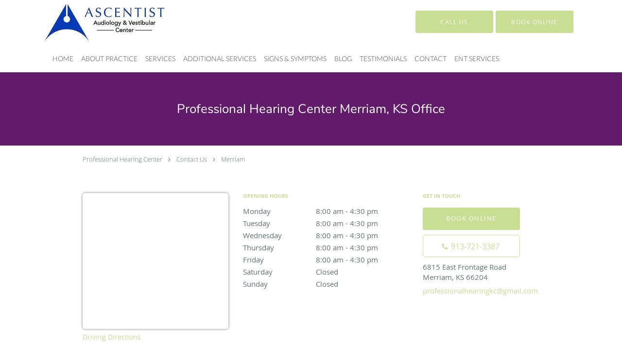

--- FILE ---
content_type: text/html; charset=UTF-8
request_url: https://www.professionalhearingkc.com/location/ks/merriam
body_size: 18279
content:
<!DOCTYPE html>
<!--[if IE 9 ]><html class="ie9" lang="en"> <![endif]-->
<!--[if (gt IE 9)|!(IE)]><!--> <html class="" lang="en"> <!--<![endif]-->
  <head>
    <meta charset="utf-8">
    <meta name="viewport" content="width=device-width, initial-scale=1.0">

    
        <meta property="og:image" content="https://sa1s3optim.patientpop.com/assets/images/provider/photos/2800195.jpg"/>
    
        <meta name="google-site-verification" content="QYVT5Tc5SeJFajlsMVbsLq8gdOAg0Lw65ByB3Y7DIKY" />
    
    
        
            <link rel="canonical" href="https://www.professionalhearingkc.com/location/ks/merriam" />
    
    <link rel="shortcut icon" href="https://sa1s3optim.patientpop.com/assets/docs/455978.jpg" type="image/x-icon">
    <link rel="icon" href="https://sa1s3optim.patientpop.com/assets/docs/455978.jpg" type="image/x-icon">

    <title>Merriam, KS: Audiologists: : Professional Hearing Center</title>
    <meta name="description" content="Trusted Audiologists serving Merriam, KS. Contact us at 913-721-3387 or visit us at 6815 East Frontage Road, Merriam, KS 66204: Professional Hearing Center" />

      <link rel="stylesheet" href=https://www.professionalhearingkc.com/css/practice.atomic.application.css>

          <style>
.primary-fg{
  color:#C8DE92 !important;
}
.primary-bg{
  background:#C8DE92 !important;
}
.flex-active{
  background:#000 !important;
}
.primary-border{
  border-color:#C8DE92 !important;
}
.secondary-fg{
  color:#621B6B !important;
}
.secondary-bg{
  background:#621B6B !important;
}
.secondary-border{
  border-color:#621B6B !important;
}

section.providers-landing .provider-list-filters .chck-input + label:before,
#book-online .left ul li input[type="radio"]:checked + label:before{
  background-color: #C8DE92 !important;
}
section.testimonials-reviews .paginator ul li a{
  color:#1ca8dd;
}
section.testimonials-reviews .paginator ul li.active span{
  background:#1ca8dd;
  color:#fff;
}
.slider-frame ol li.active input,
section.blog-hero .row .slider-frame ol li.active input{
  background:#656F72;
}
  /* vietnamese */
  @font-face {
  font-family: 'Nunito Sans';
  font-display: swap;
  font-style: normal;
  font-weight: 400;
  src: local('Nunito Sans Regular'), local('NunitoSans-Regular'), url(https://fonts.gstatic.com/s/nunitosans/v2/iJ4p9wO0GDKJ-D5teKuZqtDiNsR5a-9Oe_Ivpu8XWlY.woff2) format('woff2');
  unicode-range: U+0102-0103, U+1EA0-1EF9, U+20AB;
  }
  /* latin-ext */
  @font-face {
  font-family: 'Nunito Sans';
  font-display: swap;
  font-style: normal;
  font-weight: 400;
  src: local('Nunito Sans Regular'), local('NunitoSans-Regular'), url(https://fonts.gstatic.com/s/nunitosans/v2/iJ4p9wO0GDKJ-D5teKuZqqE8kM4xWR1_1bYURRojRGc.woff2) format('woff2');
  unicode-range: U+0100-024F, U+1E00-1EFF, U+20A0-20AB, U+20AD-20CF, U+2C60-2C7F, U+A720-A7FF;
  }
  /* latin */
  @font-face {
  font-family: 'Nunito Sans';
  font-display: swap;
  font-style: normal;
  font-weight: 400;
  src: local('Nunito Sans Regular'), local('NunitoSans-Regular'), url(https://fonts.gstatic.com/s/nunitosans/v2/iJ4p9wO0GDKJ-D5teKuZqogp9Q8gbYrhqGlRav_IXfk.woff2) format('woff2');
  unicode-range: U+0000-00FF, U+0131, U+0152-0153, U+02C6, U+02DA, U+02DC, U+2000-206F, U+2074, U+20AC, U+2212, U+2215;
  }
.primary-font{
font-family: 'Nunito Sans', sans-serif !important;
}

  /* latin-ext */
  @font-face {
  font-family: 'Lato Light';
  font-display: swap;
  font-style: normal;
  font-weight: 300;
  src: local('Lato Light'), local('Lato-Light'), url(https://fonts.gstatic.com/s/lato/v13/IY9HZVvI1cMoAHxvl0w9LVKPGs1ZzpMvnHX-7fPOuAc.woff2) format('woff2');
  unicode-range: U+0100-024F, U+1E00-1EFF, U+20A0-20AB, U+20AD-20CF, U+2C60-2C7F, U+A720-A7FF;
  }
  /* latin */
  @font-face {
  font-family: 'Lato Light';
  font-display: swap;
  font-style: normal;
  font-weight: 300;
  src: local('Lato Light'), local('Lato-Light'), url(https://fonts.gstatic.com/s/lato/v13/22JRxvfANxSmnAhzbFH8PgLUuEpTyoUstqEm5AMlJo4.woff2) format('woff2');
  unicode-range: U+0000-00FF, U+0131, U+0152-0153, U+02C6, U+02DA, U+02DC, U+2000-206F, U+2074, U+20AC, U+2212, U+2215;
  }
.secondary-font{
font-family: 'Lato Light', sans-serif !important;
}

  body {
  margin-top: 0;
}
  @media (min-width: 70em){
    .header-1 .dropdownContain{
      background-color: transparent !important;
    }
    .header.header.header-1 nav.nav1 ul li.drop .dropdownContain .dropOut ul li.sideNav,
    .header.header.header-1 nav.nav1 ul li.drop .dropdownContain .dropOut ul li.sideNav .sideNavContain .sideOut ul li{
      background: rgba(255, 255, 255, 1) !important;
    }
    header.header.header-1 nav.nav1 > ul > li:hover:after {
      background-color: #424242;
    }
  }

#book-online .right #calendar-block ul li ol li div.slots a{
  background: #C8DE92;
}
#book-online .right #calendar-block ul li ol li div.slots a:hover,
#book-online .right #calendar-block ul li ol li div.slots a.checked{
  background: #C8DE92;
  opacity:0.75;
}
#book-online .right #calendar-block ul li ol li.scroller{
  background: #621B6B;
}
#book-online .right #calendar-block ul li ol li.scroller:hover{
  background: #621B6B;
  opacity:0.75;
}

.a-bordercolor3 {
  
      border-color: #FFFFFF !important;
   
}
.a-height150px {
  
    
    height: 150px !important;
   
}
.a-borderradius10pct {
  
    
    border-radius: 10% !important;
   
}
.a-borderwidth1px {
  
    
    border-width: 1px !important;
   
}
.a-backgroundcolor3 {
  
      background-color: #FFFFFF !important;
   
}
.a-opacity1 {
  
    
    opacity: 1 !important;
   
}
.a-margin10px {
  
    
    margin: 10px !important;
   
}
.a-opacity2 {
  
    
    opacity: .2 !important;
   
}
.a-backgroundcolor2 {
  
      background-color: #424242 !important;
   
}
.a-width50pct {
  
    
    width: 50% !important;
   
}
.a-left0pct {
  
    
    left: 0% !important;
   
}
.a-marginleft0pct {
  
    
    margin-left: 0% !important;
   
}
.a-paddingtop5pct {
  
    
    padding-top: 5% !important;
   
}
.a-paddingright5pct {
  
    
    padding-right: 5% !important;
   
}
.a-paddingbottom5pct {
  
    
    padding-bottom: 5% !important;
   
}
.a-paddingleft5pct {
  
    
    padding-left: 5% !important;
   
}
.a-color3 {
  
      color: #FFFFFF !important;
   
}
.a-textaligncenter {
  
    
    text-align: center !important;
   
}
.a-fontsize37px {
  
    
    font-size: 37px !important;
   
}
.a-letterspacing0px {
  
    
    letter-spacing: 0px !important;
   
}
.a-texttransformnone {
  
    
    text-transform: none !important;
   
}
.a-textshadownone {
  
    
    text-shadow: none !important;
   
}
.a-fontsize21px {
  
    
    font-size: 21px !important;
   
}
.a-lineheight110pct {
  
    
    line-height: 110% !important;
   
}
.a-backgroundcolor1 {
  
      background-color: #621B6B !important;
   
}
.a-bordercolor1 {
  
      border-color: #621B6B !important;
   
}
.a-borderradius3px {
  
    
    border-radius: 3px !important;
   
}
.a-width164px {
  
    
    width: 164px !important;
   
}
.a-height46px {
  
    
    height: 46px !important;
   
}
.a-fontsize12px {
  
    
    font-size: 12px !important;
   
}
.a-margin4px {
  
    
    margin: 4px !important;
   
}
.a-texttransformuppercase {
  
    
    text-transform: uppercase !important;
   
}
.a-backgroundcolor0 {
  
      background-color: #C8DE92 !important;
   
}
.a-bordercolor0 {
  
      border-color: #C8DE92 !important;
   
}
.a-bordertopwidth0px {
  
    
    border-top-width: 0px !important;
   
}
.a-borderbottomwidth0px {
  
    
    border-bottom-width: 0px !important;
   
}
.a-borderradius0px {
  
    
    border-radius: 0px !important;
   
}
.a-maxwidth940px {
  
    
    max-width: 940px !important;
   
}
.a-paddingtop60px {
  
    
    padding-top: 60px !important;
   
}
.a-paddingbottom60px {
  
    
    padding-bottom: 60px !important;
   
}
.a-fontsize26px {
  
    
    font-size: 26px !important;
   
}
.a-fontsize22px {
  
    
    font-size: 22px !important;
   
}
.a-maxwidth1120 {
  
    
    max-width: 1120 !important;
   
}
.a-height80 {
  
    
    height: 80 !important;
   
}
.a-marginleft10 {
  
    
    margin-left: 10 !important;
   
}
.a-margintopmarginbottom5 {
  
      margin-top: 5 !important;
    margin-bottom: 5 !important;
   
}
.a-bordercolor4 {
  
      border-color: transparent !important;
   
}
.a-color2 {
  
      color: #424242 !important;
   
}
.a-maxwidth1120px {
  
    
    max-width: 1120px !important;
   
}
.a-height80px {
  
    
    height: 80px !important;
   
}
.a-marginleft10px {
  
    
    margin-left: 10px !important;
   
}
.a-margintopmarginbottom5px {
  
      margin-top: 5px !important;
    margin-bottom: 5px !important;
   
}
.a-backgroundcolor4 {
  
      background-color: transparent !important;
   
}
.a-opacity07 {
  
    
    opacity: 0.7 !important;
   
}
.a-fontsize30px {
  
    
    font-size: 30px !important;
   
}
.a-borderradius50pct {
  
    
    border-radius: 50% !important;
   
}
.a-height10px {
  
    
    height: 10px !important;
   
}
.a-marginright30px {
  
    
    margin-right: 30px !important;
   
}
.a-width10px {
  
    
    width: 10px !important;
   
}
.a-minheight82vh {
  
    
    min-height: 82vh !important;
   
}
.a-width100pct {
  
    
    width: 100% !important;
   
}
.a-fontsize50px {
  
    
    font-size: 50px !important;
   
}
.a-letterspacing2px {
  
    
    letter-spacing: 2px !important;
   
}
.a-lineheight140pct {
  
    
    line-height: 140% !important;
   
}
.a-textalignleft {
  
    
    text-align: left !important;
   
}
.a-paddingbottom0pct {
  
    
    padding-bottom: 0% !important;
   
}
.a-paddingright50pct {
  
    
    padding-right: 50% !important;
   
}
.a-borderradius120px {
  
    
    border-radius: 120px !important;
   
}
.a-fontsize16px {
  
    
    font-size: 16px !important;
   
}
.a-width185px {
  
    
    width: 185px !important;
   
}
.a-opacity03 {
  
    
    opacity: 0.3 !important;
   
}
.a-opacity04 {
  
    
    opacity: 0.4 !important;
   
}
.a-paddingtop19pct {
  
    
    padding-top: 19% !important;
   
}

  Section.meet {
     Background-color: #fff !important;
     Border-bottom: none;
}

Section.services.pinstripe {
    background-image: url(https://sa1s3optim.patientpop.com/assets/docs/209080.jpg) !important;
    background-repeat: no-repeat;
    background-attachment: fixed;
    background-size: cover !important;
    background-position: top center;
    background-color: #E7E8E9;

@media screen and (max-width: 767px) {
        width: 100%;
        background-attachment: scroll;
}
}


section.contact.no_form {
     Background-color: #fff !important;
     Border-bottom: none;
}

section.blog-articles {
     Background-color: #fff !important;
     Border-bottom: none;
}

section.insurance {
     Background-color: #fff !important;
     Border-bottom: none;
}

section.locations.pinstripe {
     Background-color: #fff !important;
     Border-bottom: none;
}

section.services .service-block.with-thumbs ul li a {
    background: rgba(109,42,116, 0.85);  
}


section.services.pinstripe h3.service-title  {
    font-family: 'Nunito Sans', san-serif !important;
    color: #000 !important;
    letter-spacing: 1px; 
}

div.service-tagline {
    font-family: 'Lato light', san-serif !important;
    color: #000 !important;
    letter-spacing: 2px; 
    font-weight: 600;
}

section.locations.pinstripe h3.locations-title {
    font-family: 'Nunito Sans', san-serif !important;
    color: #000 !important;
    letter-spacing: 1px; 
}

div.locations-tagline {
    font-family: 'Lato light', san-serif !important;
    color: #000 !important;
    letter-spacing: 2px; 
    font-weight: 600;
}

section.blog-articles .row #blog-module-articles article a.post-title {
    font-family: 'Nunito Sans', san-serif !important;
}

footer {
 Background-color: #621B6A !important;
}

footer .nap {
 color: #fff !important;
}

.web-to-text-iframe {
  background: transparent;
  border: none;
  bottom: 0;
  height: 0;
  position: fixed;
  right: 0;
  width: 0;
  /* To not to overlap modals */
  z-index: 1039;
}
.skip-main-content {
  position: absolute;
  width: 1px;
  height: 1px;
  margin: -1px;
  padding: 0;
  overflow: hidden;
  clip: rect(0, 0, 0, 0);
  white-space: nowrap;
  border: 0;
}
.skip-main-content:focus { 
  position: inherit;
  width: auto;
  height: auto;
  margin: 0;
  overflow: visible;
  clip: auto;
  white-space: normal;
  padding: 6px;
  font-size: 13px !important;
}
</style>
    
        
    <style>
          </style>
    <!--[if lt IE 9]>
      <script src="https://oss.maxcdn.com/libs/html5shiv/3.7.0/html5shiv.js"></script>
      <script src="https://oss.maxcdn.com/libs/respond.js/1.4.2/respond.min.js"></script>
      <script type="text/javascript" src="https://sa1co.patientpop.com/assets/old-browser-warning.js"></script>
    <![endif]-->
  </head>
    <body class="ATOMIC">
              

    
                <header class="header header-1   sticky ">
  <a class="skip-main-content" href="#main-content">Skip to main content</a>
  <div class="wrap a-backgroundcolor3">
    <div class="nav-header a-maxwidth1120px">

      <div class="cta fill-2">
                                          <a href="/contactus" class="header-cta cta-book-online a-backgroundcolor0 a-color3 a-bordercolor0" id="call-us">
              <span>Call Us</span>
            </a>
                  
                  <a href="javascript:void(0);" role="button" tabindex="0" class="header-cta cta-book-online ppop_bookonline_action a-backgroundcolor0 a-color3 a-bordercolor0" data-practiceid="21751" ><span>Book Online</span></a>
        
              </div>

      <div class="brand">
                  <a href="/" class="logo" aria-label="Link to home page">
                          <img
                class="a-height80px a-margintopmarginbottom5px a-marginleft10px"
                src="https://sa1s3optim.patientpop.com/assets/images/provider/photos/2800194.jpg" alt="Practice logo">
                      </a>
        
        <button class="nav-toggle" data-target="nav-list" aria-label="Expand navigation menu"  aria-expanded="false">
          <span class="a-backgroundcolor2"></span>
          <span class="a-backgroundcolor2"></span>
          <span class="a-backgroundcolor2"></span>
        </button>

      </div>

    </div>

  </div>

  <nav class="nav1 a-backgroundcolor3 toggle-menu" style="display: none;">
    <ul class="nav-list nav-hb a-bordercolor4 a-maxwidth1120px">
      <li class="a-backgroundcolor3">
        <a id="home" href="/" class="clickable" target="_self">
          <span class="secondary-font a-color2">Home</span>
        </a>
      </li>
                  <li class="drop">
        <a id="about" href="/about"  class="clickable" target="_self">
          <span class="secondary-font a-color2">About Practice</span>
        </a>
        <i tabindex="0" aria-label="Collapse submenu" role="button" id="drop-minus-363237" class="fa fa-minus a-color2" data-partner="#drop-plus-363237" data-drop=".dropdownContain"></i>
        <i tabindex="0" aria-label="Expand submenu" role="button" id="drop-plus-363237" class="fa fa-plus active a-color2" data-partner="#drop-minus-363237" data-drop=".dropdownContain"></i>
        <div class="dropdownContain a-backgroundcolor3" style="display: none">
          <div class="dropOut">
            <ul>
                                                                              <li class="sideNav a-backgroundcolor3">
                    <a href="/provider" class="secondary-font child-link clickable" id="About Practice_Providers" target="_self">
                      <span class="secondary-font a-color2">Providers</span>
                    </a>
                  </li>
                                                        </ul>
          </div>
        </div>
      </li>
                  <li class="drop">
        <a id="services" href="/services"  class="clickable" target="_self">
          <span class="secondary-font a-color2">Services</span>
        </a>
        <i tabindex="0" aria-label="Collapse submenu" role="button" id="drop-minus-363236" class="fa fa-minus a-color2" data-partner="#drop-plus-363236" data-drop=".dropdownContain"></i>
        <i tabindex="0" aria-label="Expand submenu" role="button" id="drop-plus-363236" class="fa fa-plus active a-color2" data-partner="#drop-minus-363236" data-drop=".dropdownContain"></i>
        <div class="dropdownContain a-backgroundcolor3" style="display: none">
          <div class="dropOut">
            <ul>
                                                                              <li class="sideNav a-backgroundcolor3">
                    <a href="/services/hearing-test" class="secondary-font child-link clickable" id="Services_Hearing Test" target="_self">
                      <span class="secondary-font a-color2">Hearing Test</span>
                    </a>
                  </li>
                                                                                <li class="sideNav a-backgroundcolor3">
                    <a href="/services/hearing-aids" class="secondary-font child-link clickable" id="Services_Hearing Aids" target="_self">
                      <span class="secondary-font a-color2">Hearing Aids</span>
                    </a>
                  </li>
                                                                                <li class="sideNav a-backgroundcolor3">
                    <a href="/services/evaluation-for-cochlear-implant" class="secondary-font child-link clickable" id="Services_Evaluation for Cochlear Implant" target="_self">
                      <span class="secondary-font a-color2">Evaluation for Cochlear Implant</span>
                    </a>
                  </li>
                                                                                <li class="sideNav a-backgroundcolor3">
                    <a href="/services/hearing-loss" class="secondary-font child-link clickable" id="Services_Hearing Loss" target="_self">
                      <span class="secondary-font a-color2">Hearing Loss</span>
                    </a>
                  </li>
                                                                                <li class="sideNav a-backgroundcolor3">
                    <a href="/services/earmolds" class="secondary-font child-link clickable" id="Services_Earmolds" target="_self">
                      <span class="secondary-font a-color2">Earmolds</span>
                    </a>
                  </li>
                                                                                <li class="sideNav a-backgroundcolor3">
                    <a href="/services/pediatric-ent" class="secondary-font child-link clickable" id="Services_Pediatric ENT" target="_self">
                      <span class="secondary-font a-color2">Pediatric ENT</span>
                    </a>
                  </li>
                                                                                <li class="sideNav a-backgroundcolor3">
                    <a href="/services/ringing-in-ears" class="secondary-font child-link clickable" id="Services_Ringing in Ears" target="_self">
                      <span class="secondary-font a-color2">Ringing in Ears</span>
                    </a>
                  </li>
                                                                                <li class="sideNav a-backgroundcolor3">
                    <a href="/services/audiology-consultation" class="secondary-font child-link clickable" id="Services_Audiology Consultation" target="_self">
                      <span class="secondary-font a-color2">Audiology Consultation</span>
                    </a>
                  </li>
                                                                                                                                <li class="sideNav a-backgroundcolor3">
                  <a href="https://www.professionalhearingkc.com/services" class="child-link clickable">
                    <span class="secondary-font a-color2">View More Services</span>
                  </a>
                </li>
                          </ul>
          </div>
        </div>
      </li>
                  <li class="drop">
        <a id="additional-services" href="javascript:void(0);"  class="" target="">
          <span class="secondary-font a-color2">Additional Services</span>
        </a>
        <i tabindex="0" aria-label="Collapse submenu" role="button" id="drop-minus-364913" class="fa fa-minus a-color2" data-partner="#drop-plus-364913" data-drop=".dropdownContain"></i>
        <i tabindex="0" aria-label="Expand submenu" role="button" id="drop-plus-364913" class="fa fa-plus active a-color2" data-partner="#drop-minus-364913" data-drop=".dropdownContain"></i>
        <div class="dropdownContain a-backgroundcolor3" style="display: none">
          <div class="dropOut">
            <ul>
                                                                              <li class="sideNav a-backgroundcolor3">
                    <a href="javascript:void(0);" class="child-link " id="Additional Services_Hearing Aids" target="">
                      <span class="secondary-font a-color2">Hearing Aids</span>
                      <i class="fa fa-caret-right a-color2"></i>
                    </a>
                    <i id="side-minus-364913-364914" class="fa fa-minus a-color2" data-drop=".sideNavContain" data-partner="#side-plus-364913-364914"></i>
                    <i id="side-plus-364913-364914" class="fa fa-plus active a-color2" data-drop=".sideNavContain" data-partner="#side-minus-364913-364914"></i>
                    <div class="sideNavContain">
                      <div class="sideOut">
                        <ul>
                                                      <li class="a-backgroundcolor3">
                              <a href="/contents/additional-services/hearing-aids1/treatment-plan" class="clickable" id="Hearing Aids_Treatment Plan" target="">
                                <span class="secondary-font a-color2">Treatment Plan</span>
                              </a>
                            </li>
                                                      <li class="a-backgroundcolor3">
                              <a href="/contents/additional-services/hearing-aids1/hearing-aid-styles" class="clickable" id="Hearing Aids_Hearing Aid Styles" target="">
                                <span class="secondary-font a-color2">Hearing Aid Styles</span>
                              </a>
                            </li>
                                                      <li class="a-backgroundcolor3">
                              <a href="/contents/additional-services/hearing-aids1/hearing-aid-accessories" class="clickable" id="Hearing Aids_Hearing Aid Accessories" target="">
                                <span class="secondary-font a-color2">Hearing Aid Accessories</span>
                              </a>
                            </li>
                                                      <li class="a-backgroundcolor3">
                              <a href="/contents/additional-services/hearing-aids1/care-and-cleaning" class="clickable" id="Hearing Aids_Care And Cleaning" target="">
                                <span class="secondary-font a-color2">Care And Cleaning</span>
                              </a>
                            </li>
                                                  </ul>
                      </div>
                    </div>
                  </li>
                                                                                <li class="sideNav a-backgroundcolor3">
                    <a href="/contents/additional-services/hearing-protection" class="secondary-font child-link clickable" id="Additional Services_Hearing Protection" target="">
                      <span class="secondary-font a-color2">Hearing Protection</span>
                    </a>
                  </li>
                                                                                <li class="sideNav a-backgroundcolor3">
                    <a href="/contents/additional-services/hearing-exams" class="secondary-font child-link clickable" id="Additional Services_Hearing Exams" target="">
                      <span class="secondary-font a-color2">Hearing Exams</span>
                    </a>
                  </li>
                                                        </ul>
          </div>
        </div>
      </li>
                  <li class="a-backgroundcolor3">
        <a id="signs-symptoms" href="/contents/signs-symptoms" class="clickable" target="">
          <span class="secondary-font a-color2">Signs & Symptoms</span>
        </a>
      </li>
                  <li class="a-backgroundcolor3">
        <a id="blog" href="/blog" class="clickable" target="_self">
          <span class="secondary-font a-color2">Blog</span>
        </a>
      </li>
                  <li class="drop">
        <a id="testimonials" href="/testimonials"  class="clickable" target="_self">
          <span class="secondary-font a-color2">Testimonials</span>
        </a>
        <i tabindex="0" aria-label="Collapse submenu" role="button" id="drop-minus-363240" class="fa fa-minus a-color2" data-partner="#drop-plus-363240" data-drop=".dropdownContain"></i>
        <i tabindex="0" aria-label="Expand submenu" role="button" id="drop-plus-363240" class="fa fa-plus active a-color2" data-partner="#drop-minus-363240" data-drop=".dropdownContain"></i>
        <div class="dropdownContain a-backgroundcolor3" style="display: none">
          <div class="dropOut">
            <ul>
                                                                              <li class="sideNav a-backgroundcolor3">
                    <a href="/contents/testimonials/additional-testimonials" class="secondary-font child-link clickable" id="Testimonials_Additional Testimonials" target="">
                      <span class="secondary-font a-color2">Additional Testimonials</span>
                    </a>
                  </li>
                                                        </ul>
          </div>
        </div>
      </li>
                  <li class="a-backgroundcolor3">
        <a id="contact" href="/contactus" class="clickable" target="_self">
          <span class="secondary-font a-color2">Contact</span>
        </a>
      </li>
                  <li class="a-backgroundcolor3">
        <a id="ent-services" href="https://www.ascentist.com/" class="clickable" target="_blank">
          <span class="secondary-font a-color2">ENT Services</span>
        </a>
      </li>
          </ul>
  </nav>

</header>


                                      <main id="main-content">
                                        <section class="herosub herosub-1 a-backgroundcolor1">
    <div class="hero " >
    <div id="hero-cloak" 
         class="cloak a-backgroundcolor4
                a-opacity07"></div>
    <div id="hero-titles" 
         class="hero-titles a-maxwidth940px
                a-paddingtop60px
                a-paddingbottom60px">
      <div id="hero-titles-inner" class="hero-titles-inner">
        <h1 class="main-text 
                    primary-font                              no-text-shadow
                                      a-fontsize26px
                   a-textaligncenter
                   a-color3"
            id="sub-primary-title">Professional Hearing Center Merriam, KS Office</h1>
              </div>
    </div>
  </div>
</section>
                                          <section class="location-details pinstripe">



  <div class="social-container">

  
  
  
  
  
  
  
</div>

  <div class="row" id="social-crumb">
    <div class="span12">
      <div class="breadcrumb">
                  <a href="https://www.professionalhearingkc.com">Professional Hearing Center</a> <i class="fa fa-angle-right"></i>
                          <a href="https://www.professionalhearingkc.com/contactus">Contact Us</a>  <i class="fa fa-angle-right"></i>
          <a href="https://www.professionalhearingkc.com/location/ks/merriam"> Merriam</a>
              </div>
          </div>
  </div>

  <div class="row">
    <div class="span4 left">
      <div class="map-frame">
        <div class="location-block">
          <div class="location-map" id="location-27248" data-mapsize="locationspage">
            <iframe
              src="about:blank"
              class="location-frame"
              title="Map of Merriam"
              data-place-id=""
              data-practice-name="Professional+Hearing+Center"
              data-latitude="39.0044175"
              data-longitude="-94.6925582"
              data-address="6815+East+Frontage+Road%2C+Merriam%2C+KS+66204"
              border="0" allowfullscreen></iframe>
          </div>
        </div>
      </div>
        <div class="driving-dir">
          <div about="0" typeof='{"type":"PAGE", "secondary_type": "CONTACTUS", "type_id": null, "fieldname": "driving-directions"}'>
            <a href="https://www.google.com/maps?z=15&t=m&hl=en-US&gl=US&mapclient=embed&q=6815+East+Frontage+Road%2C+Merriam%2C+KS+66204" target="_blank" property="fieldtext" class="primary-fg">Driving Directions</a>
          </div>
        </div>
    </div>
    <div class="span4 center">
      <div about="0" typeof='{"type":"PAGE", "secondary_type": "CONTACTUS", "type_id": null, "fieldname": "opening-hours"}'>
        <h6 property="fieldtext" class="primary-fg">Opening hours</h6>
      </div>
      <label>Monday
    <span aria-hidden="true">
                        8:00 am
                      - 4:30 pm
                            </span>
    <span class="hidden-open-hours">
                            8:00 am
                        to 4:30 pm
                                  </span>
  </label>
  <label>Tuesday
    <span aria-hidden="true">
                        8:00 am
                      - 4:30 pm
                            </span>
    <span class="hidden-open-hours">
                            8:00 am
                        to 4:30 pm
                                  </span>
  </label>
  <label>Wednesday
    <span aria-hidden="true">
                        8:00 am
                      - 4:30 pm
                            </span>
    <span class="hidden-open-hours">
                            8:00 am
                        to 4:30 pm
                                  </span>
  </label>
  <label>Thursday
    <span aria-hidden="true">
                        8:00 am
                      - 4:30 pm
                            </span>
    <span class="hidden-open-hours">
                            8:00 am
                        to 4:30 pm
                                  </span>
  </label>
  <label>Friday
    <span aria-hidden="true">
                        8:00 am
                      - 4:30 pm
                            </span>
    <span class="hidden-open-hours">
                            8:00 am
                        to 4:30 pm
                                  </span>
  </label>
  <label>Saturday
    <span aria-hidden="true">
                        Closed
                  </span>
    <span class="hidden-open-hours">
                            Closed
                      </span>
  </label>
  <label>Sunday
    <span aria-hidden="true">
                        Closed
                  </span>
    <span class="hidden-open-hours">
                            Closed
                      </span>
  </label>
    </div>
    <div class="span4 right">
      <div about="0" typeof='{"type":"PAGE", "secondary_type": "CONTACTUS", "type_id": null, "fieldname": "get-in-touch"}'>
        <h6 property="fieldtext" class="primary-fg">Get in touch</h6>
      </div>
              <label>
          <button type="button" class="btn-book-online ppop_bookonline_action small primary-btn primary-bg primary-border" data-locationid="27248" >
            Book Online
          </button>
        </label>
            <label>
        <a href="tel:9137213387" aria-label="Phone number" class="btn-call primary-border primary-fg secondary-btn">
          <i class="fa fa-phone"></i><span class="mm-phone-number">913-721-3387</span>
        </a>
      </label>
      <div class="location-address">
        6815 East Frontage Road
                <br>Merriam, KS 66204
      </div>
                    <label id="location-email"><a href="&#109;&#97;&#105;&#108;t&#x6f;&#58;&#112;r&#x6f;&#102;&#101;s&#x73;io&#110;&#97;&#108;&#x68;e&#97;&#x72;&#x69;&#110;&#x67;&#x6b;c&#64;gm&#x61;&#x69;&#108;&#46;&#99;&#111;&#x6d;" class="primary-fg">&#112;r&#x6f;&#102;&#101;s&#x73;io&#110;&#97;&#108;&#x68;e&#97;&#x72;&#x69;&#110;&#x67;&#x6b;c&#64;gm&#x61;&#x69;&#108;&#46;&#99;&#111;&#x6d;</a></label>
            <br>
    </div>
  </div>
</section>

                  <section class="meet pinstripe">
  </section>
        
                  <section class="contact-form pinstripe">
  <div class="row">
    <div about="0" typeof='{"type":"PAGE", "secondary_type": "CONTACTUS", "type_id": null, "fieldname": "contact-us"}'>
      <div class="contact-tagline" property="fieldtext">Contact Us</div>
    </div>
    <h3 class="contact-title">Send A Message To  Professional Hearing Center </h3>
    <p>If you have any questions, concerns, or comments regarding  Professional Hearing Center, please fill out the short contact form below.</p>

    
    <form method="POST" action="https://www.professionalhearingkc.com/contactus/send" accept-charset="UTF-8" id="contact-form" role="form"><input name="_token" type="hidden" value="ja2hlbDNAiryi3lyadcmrDgzg7qgZgO6gJ2hMEbH">
    <input name="practice_id" type="hidden" value="21751">
    <div class="span6 left">
              <div about="0" typeof='{"type":"PAGE", "secondary_type": "CONTACTUS", "type_id": null, "fieldname": "location"}'>
          <div class="label" property="fieldtext"><label for="form-location">Location</label></div>
        </div>
      <select class="txt-input" id="form-location" name="location_id"><option value="">- Select One -</option><option value="27163">Haines Drive, Liberty, MO</option><option value="27162">Congress St., Belton, MO</option><option value="27164">NE Goodview Circle, Lee’s Summit, MO</option><option value="27241">SE Blue Pkwy, Lee’s Summit, MO</option><option value="27243">Hutton Rd., Kansas City, KS</option><option value="27245">Burkarth Rd., Warrensburg, MO</option><option value="27246">N. Jefferson St., Carrollton, MO</option><option value="27248" selected="selected">East Frontage Road, Merriam, KS</option><option value="34583">College Blvd., Leawood, KS</option><option value="42787">W 109th ST, LEAWOOD, KS</option></select>
        <div about="0" typeof='{"type":"PAGE", "secondary_type": "CONTACTUS", "type_id": null, "fieldname": "doctor"}'>
          <div class="label" property="fieldtext"><label for="form-doctor">Doctor</label></div>
        </div>
      <select class="txt-input" id="form-doctor" name="doctor_id"><option value="" selected="selected">- Select One -</option><option value="3849135928">Kelly Spiller, AuD, CCC/A, FAAA​</option><option value="3849135929">Kimberly J Bramlett, AuD, CCC/A, FAAA​</option><option value="3849135930">Sara Gabriel, AuD, CCC-A, FAAA</option><option value="3849135932">Danielle Barton, Au.D., CH-TM, CCC/A, FAAA</option><option value="3849135933">Jessica Dwyer, MA, CCC-A</option><option value="3849135935">Julie Teefey, AuD, CCC-A</option><option value="3849135937">Jen Schumacherr, Au.D., F-AAA</option><option value="3849135939">Lynsey Ralston, AuD, CCC-A</option><option value="3849135941">Lorann Brown, AuD, CCC-A</option><option value="3849135942">Abigail Dinkel, AuD, CCC-A</option><option value="3849135943">Abigail Michels, Au.D., CCC-A, FAAA</option><option value="3849135938">Erika Ward, Au.D., F-AAA</option><option value="3849160186">Liz Fuemmeler, Au.D., CCC/A, FAAA</option><option value="3849160187">Kaman Carranza, Au.D., CCC/A, FAAA</option><option value="3849160188">Emilee Suntken, Au.D., CCC-A</option><option value="3849143449">Sandy Brown, MA</option><option value="3849170559">Ezra Kaiser, AuD</option><option value="3849170560">Allison Robinson, AuD</option><option value="3849170561">Keri Tombrello, AuD</option><option value="3849170562">Shelby Eaks, AuD</option><option value="3849171120">Sarah Eddings, AuD</option></select>
      <div about="0" typeof='{"type":"PAGE", "secondary_type": "CONTACTUS", "type_id": null, "fieldname": "name"}'>
        <div class="label" property="fieldtext"><label for="form-name">Name</label></div>
      </div>
      <input class="txt-input" id="form-name" required="true" name="name" type="text" value="">
      <div about="0" typeof='{"type":"PAGE", "secondary_type": "CONTACTUS", "type_id": null, "fieldname": "email-address"}'>
        <div class="label" property="fieldtext"><label for="form-email">Email Address</label></div>
      </div>
      <input class="txt-input" id="form-email" required="true" name="email" type="email" value="">
      <div about="0" typeof='{"type":"PAGE", "secondary_type": "CONTACTUS", "type_id": null, "fieldname": "phone-number"}'>
        <div class="label" property="fieldtext"><label for="form-phone-number">Phone Number</label></div>
      </div>
      <input class="txt-input" id="form-phone-number" name="phone" type="tel" value="">
    </div>

    <div class="span6 right">
      <div about="0" typeof='{"type":"PAGE", "secondary_type": "CONTACTUS", "type_id": null, "fieldname": "comments"}'>
        <div class="label" property="fieldtext"><label for="form-comments">Comments</label></div>
      </div>
      <textarea class="txt-input" id="form-comments" required="true" name="comment" cols="50" rows="10"></textarea>

      
      <div about="0" typeof='{"type":"PAGE", "secondary_type": "CONTACTUS", "type_id": null, "fieldname": "ack-medical-condition"}'>
        <div class="ack_medical_condition">
          <input type="checkbox" id="form-checkbox-medical-condition" required>
          <label property="fieldtext" for="form-checkbox-medical-condition">I understand and agree that any information submitted will be forwarded to our office by email and not via a secure messaging system. This form should not be used to transmit private health information, and we disclaim all warranties with respect to the privacy and confidentiality of any information submitted through this form.</label>
        </div>
      </div>


      <div about="0" typeof='{"type":"PAGE", "secondary_type": "CONTACTUS", "type_id": null, "fieldname": "ack-sms-contact"}'>
        <div class="ack_medical_condition">
          <input type="checkbox" id="form-checkbox-sms-contact" value="Yes" name="ack-sms-contact">
          <label property="fieldtext" for="form-checkbox-sms-contact">By checking this box, I consent to receive text messages related to SMS from Professional Hearing Center. You can reply 'STOP' at any time to opt-out. Message and data rates may apply. Message frequency may vary; text HELP for assistance.</label>
        </div>

        <div class="ack_medical_condition">
            <label><strong>SMS Terms & Privacy</strong></label><br>
            <label>By opting in, you agree to receive SMS alerts regarding your appointment, and care from Professional Hearing Center. Message frequency varies. Message and data rates may apply. Reply STOP to opt out at any time. For questions, please call the practice. Your mobile information will not be shared with third parties.</label>
        </div>
      </div>

      <div class="label">&nbsp;</div>
      <div id="recaptcha1"></div>
      <div class="label">&nbsp;</div>
      <div about="0" typeof='{"type":"PAGE", "secondary_type": "CONTACTUS", "type_id": null, "fieldname": "send"}'>
        <button type="submit" class="btn-submit primary-btn primary-bg primary-border" property="fieldtext">Send</button>
      </div>



    </div>
    </form>

  </div>

  <div class="modal fade" id="contact-us-modal" tabindex="-1" aria-hidden="true">
    <div class="modal-dialog">
      <div class="modal-content" role="dialog" aria-labelledby="contact-us-modal-description">
        <div class="modal-header">
          <button type="button" aria-label="Close dialog" class="close" data-dismiss="modal">&times;</button>
          <h4 class="modal-title" id="contact-us-modal-title">Contact Professional Hearing Center</h4>
        </div>
        <div class="modal-body" id="contact-us-modal-description">
          <p></p>
        </div>
      </div>
    </div>
  </div>


</section>
                                                                                            </main>
                              <footer>
  <div class="row">
    <div class="span12">
      <ul>
        <li>
                                    <div class="copy"><p>&copy; Copyright 2026 <a style="color:inherit;" href="https://www.tebra.com/marketing/practice-websites/">Tebra Inc</a>.</p></div>
                              </li>
        <li>
          <a href="https://www.professionalhearingkc.com/your-privacy" rel="nofollow" >Privacy Policy</a>
        </li>
        <li>
          <a href="https://www.professionalhearingkc.com/our-terms" rel="nofollow" >Terms &amp; Conditions</a>
        </li>
                  <li><a href="https://www.professionalhearingkc.com/accessibility-statement" rel="nofollow" id="footer-link-accessibility-notice">Accessibility Notice</a></li>
          <li><a href="https://www.professionalhearingkc.com/contactus">Contact Us</a></li>
      </ul>
    </div>

                  <div class="span12">
          <div class="nap">
            <div class="fn org"> Professional Hearing Center, Liberty, MO</div>
            Phone (appointments): <span class="tel mm-phone-number" content="8167812333">816-781-2333</span>
                          <span class="divider">|</span>
              Phone (general inquiries): 816-781-2333
                        <div class="adr">
              Address: <span class="street-address">888 Haines Drive, Suite 224, </span>
              <span class="locality">Liberty</span>, <span class="region">MO</span> <span>64068</span>
            </div>
          </div>
        </div>
                        <div class="span12">
          <div class="nap">
            <div class="fn org"> Professional Hearing Center, Belton, MO</div>
            Phone (appointments): <span class="tel mm-phone-number" content="8163314327">816-331-4327</span>
                          <span class="divider">|</span>
              Phone (general inquiries): 816-331-4327
                        <div class="adr">
              Address: <span class="street-address">112 Congress St., </span>
              <span class="locality">Belton</span>, <span class="region">MO</span> <span>64012</span>
            </div>
          </div>
        </div>
                        <div class="span12">
          <div class="nap">
            <div class="fn org"> Professional Hearing Center, Lee’s Summit, MO</div>
            Phone (appointments): <span class="tel mm-phone-number" content="8164783008">816-478-3008</span>
                          <span class="divider">|</span>
              Phone (general inquiries): 816-478-3008
                        <div class="adr">
              Address: <span class="street-address">4880 NE Goodview Circle, </span>
              <span class="locality">Lee’s Summit</span>, <span class="region">MO</span> <span>64064</span>
            </div>
          </div>
        </div>
                        <div class="span12">
          <div class="nap">
            <div class="fn org"> Professional Hearing Center, Lee’s Summit, MO</div>
            Phone (appointments): <span class="tel mm-phone-number" content="8164783008">816-478-3008</span>
                          <span class="divider">|</span>
              Phone (general inquiries): 816-478-3008
                        <div class="adr">
              Address: <span class="street-address">2000 SE Blue Pkwy, Suite 110, </span>
              <span class="locality">Lee’s Summit</span>, <span class="region">MO</span> <span>64063</span>
            </div>
          </div>
        </div>
                        <div class="span12">
          <div class="nap">
            <div class="fn org"> Professional Hearing Center, Kansas City, KS</div>
            Phone (appointments): <span class="tel mm-phone-number" content="9137456910">913-745-6910</span>
                          <span class="divider">|</span>
              Phone (general inquiries): 913-745-6910
                        <div class="adr">
              Address: <span class="street-address">2300 Hutton Rd., Suite 106, </span>
              <span class="locality">Kansas City</span>, <span class="region">KS</span> <span>66109</span>
            </div>
          </div>
        </div>
                        <div class="span12">
          <div class="nap">
            <div class="fn org"> Professional Hearing Center, Warrensburg, MO</div>
            Phone (appointments): <span class="tel mm-phone-number" content="8163314327">816-331-4327</span>
                          <span class="divider">|</span>
              Phone (general inquiries): 816-331-4327
                        <div class="adr">
              Address: <span class="street-address">706 Burkarth Rd., </span>
              <span class="locality">Warrensburg</span>, <span class="region">MO</span> <span>64093</span>
            </div>
          </div>
        </div>
                        <div class="span12 footer-see-all-locations"><p><a href="https://www.professionalhearingkc.com/contactus">See All Our Locations</a></p></div>
                                            <div class="span12">
      <section class="aggregate-ratings">
  <ul role="presentation">
    <li role="presentation">
      <div class="average">
        4.94<sup><span>/</span>5</sup>
      </div>
    </li>
    <li role="presentation">
      <div class="star-rating">
        <div class="top" style="width:98.80%">
          <div class="hidden-aggregate-rating">4.94/5 Star Rating</div>
          <i title="Star Rating" role="img" class="fa fa-star"></i><i title="Star Rating" role="img" class="fa fa-star"></i><i title="Star Rating" role="img" class="fa fa-star"></i><i title="Star Rating" role="img" class="fa fa-star"></i><i title="Star Rating" role="img" class="fa fa-star"></i>
        </div>
        <div class="bottom">
          <i title="Star Rating" role="img" class="fa fa-star"></i><i title="Star Rating" role="img" class="fa fa-star"></i><i title="Star Rating" role="img" class="fa fa-star"></i><i title="Star Rating" role="img" class="fa fa-star"></i><i title="Star Rating" role="img" class="fa fa-star"></i>
        </div>
      </div>
      <div class="total-aggregate-reviews">(394  reviews) </div>
    </li>
  </ul>
</section>
    </div>
      
      <div class="span12 powered-by"><p>Medical website powered by <a style="color:inherit;" href="https://www.tebra.com/marketing/practice-websites/">Tebra</a></p></div>
      </div>
</footer>
                                <script type="application/ld+json">
    {"@context":"http:\/\/schema.org","@type":"MedicalBusiness","contactPoint":[{"@type":"ContactPoint","telephone":"+1 913-721-3387","contactType":"customer service"}],"address":{"@type":"PostalAddress","streetAddress":"6815 East Frontage Road ","addressLocality":"Merriam","addressRegion":"KS","postalCode":"66204","addressCountry":"USA"}}
</script>
      
    <div class="yt-player">
      <div class="inner">
        <button type="button" class="close-yt-player" aria-label="Close video">&times;</button>
        <iframe title="Video container" aria-label="Video container" width="680" height="377" src="" allowFullScreen mozallowfullscreen webkitAllowFullScreen></iframe>
      </div>
    </div>

    <script>
      var recaptcha_public_key = '6Lf-Vs4qAAAAANLS4SUm8FQ4bNRnHyhfes-bsXz2';
    </script>

         <script type="text/javascript" src="https://www.professionalhearingkc.com/js/practice.application.js" async defer></script>
     
     
    <script>
      window.onload = function () {
          $('.nav-toggle').click(function(){
  var navClass = $(this).attr('class');
  $(this).toggleClass('expanded');
  if (!navClass.includes('expanded')) {
    $(this).attr('aria-label', 'Collapse navigation menu');
    $(this).attr('aria-expanded', 'true');
    $('.wrap').attr('aria-hidden', 'true');
    $('.toggle-menu').css({ display: 'block' });
  } else {
    $('.wrap').attr('aria-hidden', 'false');
    $(this).attr('aria-label', 'Expand navigation menu');
    $(this).attr('aria-expanded', 'false');
    $('.toggle-menu').css({ display: 'none' });
  }
  
  var nav = '.' + $(this).data('target');
  if($('header').hasClass('sticky')) {
    $('body').toggleClass('nav-expanded');
  }
  $(nav).slideToggle('fast');
});

$('.nav-slider').click(function(){
  $(this).toggleClass('expanded');
  $('body').toggleClass('nav-open');
  var nav = '.' + $(this).data('target');
  $(nav).toggleClass('expanded');
});
$('.header-backdrop').click(function(){
  $('.nav-slider').click();
});

  var stickyNav = {
  headerOffset: $('header').offset().top,
  checkStickiness: function(){
    if ($(document).scrollTop() >= stickyNav.headerOffset) {
      $('header').addClass('scrolling');
              var combinedHeight = $('header .wrap').outerHeight();
        if($(document).width() >= 1120){
          combinedHeight += $('header nav').outerHeight();
        }
        $('body').css({'padding-top': combinedHeight + 'px'});
          } else {
      $('header').removeClass('scrolling');
      $('body').css({'padding-top': '0'});
    }
    if ($(document).scrollTop() >= $('header').height()) {
      $('header').addClass('scrolling-color');
    }else{
      $('header').removeClass('scrolling-color');
    }
  },
  debounce: function(func, wait, immediate) {
    var timeout;
    return function() {
      var context = this, args = arguments;
      var later = function() {
        timeout = null;
        if (!immediate) func.apply(context, args);
      };
      var callNow = immediate && !timeout;
      clearTimeout(timeout);
      timeout = setTimeout(later, wait);
      if (callNow) func.apply(context, args);
    };
  },
  init: function(){
    stickyNav.checkStickiness();
    $(window).scroll(stickyNav.debounce(stickyNav.checkStickiness, 10));
    $(window).resize(stickyNav.debounce(stickyNav.checkStickiness, 10));
  }
};
stickyNav.init();

        
        // JS Hero 2

//console.warn('TODO: Move $.animateTransform to main library');
(function($){
  $.fn.animateTransform = function(/* [start,] end [, duration] [, callback] */){
    var start = null, end = null, duration = 400, callback = function(){};
    for(var i=0; i<arguments.length; i++){
      if(typeof(arguments[i]) == 'string'){
        if(!start) start = arguments[i];
        else end = arguments[i];
      } else if(typeof(arguments[i]) == 'number'){
        duration = arguments[i];
      } else if(typeof(arguments[i]) == 'function'){
        callback = arguments[i];
      }
    }
    if(start && !end){
      end = start;
      start = null;
    }
    if(!end) return;
    if(start){
      this.css("transform", start);
    }
    if(duration < 16) duration = 16;
    var transitionB4 = this.css('transition');
    this.css('transition', 'transform ' + duration + 'ms');
    this.css('transform', end);
    var $el = this;
    setTimeout(function(){
      $el.css('transition', transitionB4 || '');
      $el.css('transform', end);
      callback();
    }, duration);
  };
})(jQuery);

(function($){
  $.fn.swipeHandler = function(options) {
    var $container = this;
    var swipeThreshold = options.swipeThreshold || null;
    var onSwipeLeft = options.onSwipeLeft || null;
    var onSwipeRight = options.onSwipeRight || null;
    $container.on('touchstart', function(event) {
      var previousSwipeX = event.originalEvent.touches[0].clientX;
      $container.on('touchend', removeSwipeListeners);
      $container.on('touchcancel', removeSwipeListeners);
      $container.on('touchmove', function(event) {
        currentSwipeX = event.originalEvent.touches[0].clientX;
        if(currentSwipeX-swipeThreshold > previousSwipeX){
          removeSwipeListeners();
          if ( onSwipeRight ){
            event.preventDefault();
            onSwipeRight(event);
          }
        }else if(currentSwipeX+swipeThreshold < previousSwipeX){
          removeSwipeListeners();
          if ( onSwipeLeft ){
            event.preventDefault();
            onSwipeLeft(event);
          }
        }
        previousSwipeX = currentSwipeX;
      });
    });
    function removeSwipeListeners() {
      $container.off('touchmove');
      $container.off('touchend');
      $container.off('touchcancel');
    }
  };
})(jQuery);


//console.warn('TODO: Move $.smartresize to main library');
(function($,sr){
  // debouncing function from John Hann
  // http://unscriptable.com/index.php/2009/03/20/debouncing-javascript-methods/
  var debounce = function (func, threshold, execAsap) {
      var timeout;
      return function debounced () {
          var obj = this, args = arguments;
          function delayed () {
              if (!execAsap)
                  func.apply(obj, args);
              timeout = null;
          };
          if (timeout)
              clearTimeout(timeout);
          else if (execAsap)
              func.apply(obj, args);
          timeout = setTimeout(delayed, threshold || 100);
      };
  }
  // smartresize 
  jQuery.fn[sr] = function(fn){  return fn ? this.bind('resize', debounce(fn)) : this.trigger(sr); };
})(jQuery,'smartresize');


(function($){
  $.fn.heroCarousel = function( options ){

    var settings = $.extend({
      transitionType: 'fade-over',
      transitionSpeedFactor: 1,
      transitionDelay: 4000,
    }, options);

    var $container    = $(this);
    var $list         = $(this).find('ul.carousel-items').eq(0);
    var $slides       = $list.find('li.carousel-item');
    var $navBar       = $container.find('ol.carousel-nav');
    var $leftBtn      = $(this).find('i.carousel-left-btn');
    var $rightBtn     = $(this).find('i.carousel-right-btn');
    var totalSlides   = $slides.length;
    var sliding       = false;
    var currentSlide  = settings.openingSlideIndex > -1 ? settings.openingSlideIndex : 0;
    var traverse      = null;
    var defaultColorClass = 'a-'+$navBar.data('default-color-class');
    var activeColorClass  = 'a-'+$navBar.data('active-color-class');
      
    function slide(isRewinding) {
      if(!sliding){
        $container.find('iframe[src*="www.youtube.com/embed/"]').each(function(i) {
          this.contentWindow.postMessage( JSON.stringify({ event:'command', func: 'pauseVideo', args:'' }), '*');
        });
        $container.find('ol li.bullet')
          .removeClass('active')
          .removeClass(activeColorClass)
          .addClass(defaultColorClass);
        $container.find('ol li.bullet').eq(currentSlide)
          .addClass('active')
          .removeClass(defaultColorClass)
          .addClass(activeColorClass);
        sliding = true;
        setCurrentBgUrl( $( $container.find('li.carousel-item').eq(currentSlide) ) );
        switch(settings.transitionType) {
          case 'slide': doTransitionSlide(false, isRewinding); break;
          case 'slide-over': doTransitionSlide(true, isRewinding); break;
          case 'slide-reveal': doTransitionSlideReveal(false, isRewinding); break;
          case 'slide-over-reveal':
          case 'slide-reveal-over': doTransitionSlideReveal(true, isRewinding); break;
          case 'fade-reveal': doTransitionFadeReveal(); break;
          case 'fade-over': doTransitionFadeOver(); break;
          case 'fade' : 
          default: doTransitionFade(); break;
        }
      }
    }

    function setCurrentBgUrl($el) {
      var bgUrl = $el.css('background-image');
      bgUrl = bgUrl.replace('url(','').replace(')','').replace(/\"/gi, '');
      var dataSrc = $el.data('src');
      if ( dataSrc != bgUrl ) {
        $el.css( 'background-image', 'url("'+dataSrc+'")');
      }
    }

    function doTransitionFade() {
      var speed = 500 * settings.transitionSpeedFactor;
      $slides.removeClass('active')
      $slides.eq(currentSlide).addClass('active')  
      $list.animate({
        opacity : 0
      }, speed,function(){
        $slides.hide();
        $slides.eq(currentSlide).show();    
        $list.animate({opacity : 1}, speed, function(){
          $container.find('li.carousel-item').eq(currentSlide).find('.overlay').slideDown();
          afterTransition();
        });
      });
    }
    
    function doTransitionFadeOver() {
      var speed = 500 * settings.transitionSpeedFactor;
      $slides.removeClass('active');
      $slides.eq(currentSlide).addClass('active');
      $slides.css('zIndex', 1);
      $slides.eq(currentSlide).css({'z-index': 2, opacity: 0}).show().animate({opacity: 1}, speed, function(){
        $slides.not('.active').hide();
        afterTransition();
      });
    }

    function doTransitionSlideReveal(isOver, isRewinding) {
      var slideSpeed = window.innerWidth / 2.5 * settings.transitionSpeedFactor; // adjust speed per size screen
      if ( !isOver ) {
        $list.find('li.carousel-item.active').animateTransform('translate('+(isRewinding?100:-100)+'%)', slideSpeed);
      }
      var speed = 500 * settings.transitionSpeedFactor;
      $slides.removeClass('active');
      $slides.eq(currentSlide).addClass('active');
      $slides.css('zIndex', 1);
      var $new = $slides.eq(currentSlide);
      $new.find('.reveal-element').each(function(index){ $(this).data('opacity', $(this).css('opacity')).css('cssText', 'transition:none; opacity:0 !important;'); });
      $new.css({ zIndex: 2, opacity: 1, transform: 'translate('+(isRewinding?-100:100)+'%)'}).show().animateTransform('translate(0%)', slideSpeed, function(){
        $new.find('.reveal-element').each(function(index){ 
          $(this).css('cssText', 'transition:opacity '+speed+'ms linear '+(index*speed*.7)+'ms; opacity:'+$(this).data('opacity')+' !important;'); 
        });
        var $old = $slides.not('.active');
        $old.hide();
        afterTransition();
      });
    }
    
    function doTransitionFadeReveal() {
      var speed = 500 * settings.transitionSpeedFactor;
      $slides.removeClass('active');
      $slides.eq(currentSlide).addClass('active');
      $slides.css('zIndex', 1);
      var $new = $slides.eq(currentSlide);
      $new.find('.reveal-element').each(function(index){ $(this).data('opacity', $(this).css('opacity')).css('cssText', 'transition:none; opacity:0 !important;'); });
      $new.css({ zIndex: 2, opacity: 0}).show().animate({opacity: 1}, speed, function(){
        $new.find('.reveal-element').each(function(index){ 
          $(this).css('cssText', 'transition:opacity '+speed+'ms linear '+(index*speed*.7)+'ms; opacity:'+$(this).data('opacity')+' !important;'); 
        });
        var $old = $slides.not('.active');
        $old.hide();
        afterTransition();
      });
    }

    function doTransitionSlide(isOver, isRewinding) {
      var speed = window.innerWidth / 2.5 * settings.transitionSpeedFactor; // adjust speed per size screen
      $slides.css('zIndex', 1);
      if ( !isOver ) {
        $list.find('li.carousel-item.active').animateTransform('translate('+(isRewinding?100:-100)+'%)', speed);
      }
      $slides.removeClass('active');
      $slides.eq(currentSlide).addClass('active');
      $slides.eq(currentSlide).css({ zIndex: 2, opacity: 1, transform: 'translate('+(isRewinding?-100:100)+'%)'}).show().animateTransform('translate(0%)', speed, function(){
        $slides.not('.active').hide();
        afterTransition();
      });
    }

    function afterTransition () {
      sliding = false;
      if($container.find('li.carousel-item').eq(currentSlide).find('iframe').length > 0){
        window.clearInterval(traverse);
      }
    }

    function slideNext() {
      if(!sliding){
        currentSlide = ++currentSlide % totalSlides;
        slide(false);
      }
    }

    function slidePrevious() {
      if(!sliding){
        currentSlide = (--currentSlide+totalSlides) % totalSlides;
        slide(true);
      }
    }

    function handleResize(){
      var height = 0;
      $slides.each(function(){
        height = Math.max(height, $(this).height())
      })
      $container.outerHeight(height);
      $slides.each(function() {
        $(this).outerHeight( height );
        $(this).find('.margin-wrapper').outerHeight( height );
      });
    }

    function resetTransitionInterval() {
      window.clearInterval(traverse);
      traverse = setInterval(slideNext, settings.transitionDelay);
    }

    function initialize() { 

      setCurrentBgUrl( $( $container.find('li.carousel-item').eq(currentSlide) ) );

      var height = 0;
      $slides.each(function(){
        height = Math.max(height, $(this).height())
      })
      $container.animate( { 'height': height + 'px' }, 500 );
      $slides.each(function() {
        $(this).outerHeight( height );
        $(this).find('.margin-wrapper').outerHeight( height );
      });

      // change slides CSS properties to enable animations
      $slides.each(function(){
        $(this).css({
          position: 'absolute',
          overflow: 'hidden',
          top: 0,
          left: 0,
          width: '100%',
        }).outerHeight(height);
      });

      $list.addClass('transition-'+settings.transitionType)

      // bind navigation events:
      if($container.find('li.bullet').length > 1){
        $container.find('li.bullet').eq(currentSlide)
          .addClass('active')
          .removeClass(defaultColorClass)
          .addClass(activeColorClass);
        $container.on('click', 'ol li.bullet', function() {
          currentSlide=$container.find('ol li.bullet').index(this);
          var previousIndex = $container.find('li.carousel-item.active').index();
          if(!sliding && currentSlide != previousIndex){
            slide(currentSlide < previousIndex);
          }
        });
        // bind enter keyboard event for bullet navigation:
        $(document).keydown(function(e) {
          if (e.which == 13) { // 13 is the key code for Enter
            currentSlide=$container.find('ol li.bullet').index(e.target);
            var previousIndex = $container.find('li.carousel-item.active').index();
            if(!sliding && currentSlide != previousIndex){
              slide(currentSlide < previousIndex);
            }
          }
        });        
      }

      /* HIDE ALL BUT FIRST ONE */
      $container.find('li.carousel-item:gt('+currentSlide+')').hide();

      $container.on('click', '.carousel-left-btn', slidePrevious);
      $container.on('click', '.carousel-right-btn', slideNext);

      $container.on('mouseenter',function(){
        window.clearInterval(traverse);
      });
      $container.on('mouseleave',function(){
        resetTransitionInterval()
      });
      resetTransitionInterval();

      /* SHOW FIRST ONE */
      $list.find('li.carousel-item').eq(currentSlide).show().addClass('active');

      $container.swipeHandler({
        swipeThreshold: 20,
        onSwipeLeft: slideNext,
        onSwipeRight: slidePrevious
      });

      $(window).smartresize(handleResize);

      $.when($.ready).then(function() {
        setTimeout(function() {
          $slides.each(function() {
            setCurrentBgUrl( $(this) );
          });
          $navBar.fadeTo('slow', $navBar.data('opacity'));
          $leftBtn.fadeTo('slow', $leftBtn.data('opacity'));
          $rightBtn.fadeTo('slow', $rightBtn.data('opacity'));
        }, 2000);
      });
    }
    
    // exit if no more than one slide
    if ( totalSlides > 1 ) initialize()
   
  }
})(jQuery);

$(function(){

  var openingSlideIndex = -1;
  var chunks = window.location.href.split('?')
  if ( chunks.length > 1 ) {
    var vars = chunks[1].split('&')
    for ( var i=0,l=vars.length; i<l; i++ ) {
      // set slide lock flag
      if ( vars[i].substr(0, 10) == 'slideLock=' ) {
        openingSlideIndex = parseInt(vars[i].split('=')[1])
      }
    }
  }
  
  var $carousel = $('.carousel');
  if ( $carousel && $('ul.carousel-items li.carousel-item').length ) {
    var options = {
      transitionType: $carousel.data('transition-type'),
      transitionSpeedFactor: $carousel.data('transition-speed-factor'),
      transitionDelay: parseFloat($carousel.data('transition-delay')) * 1000,
    }
    if ( openingSlideIndex > -1 ) {
      options.openingSlideIndex = openingSlideIndex;
      options.transitionSpeedFactor = 1
      options.transitionDelay = 100000000
    }
    $carousel.heroCarousel(options);
  }

});

        pop.csrf = 'ja2hlbDNAiryi3lyadcmrDgzg7qgZgO6gJ2hMEbH';
                
        pop.googleMapsApiKey = "AIzaSyDUMat8GDn95azhEeD8olQLAnc-PoouKxY";

        
        
        PPoppracticeId = 21751;
        PPoppracticeUuid = '3be61853-4f77-4e9c-9201-6a77fe702431';
        if ('https://widgets.patientpop.com/bookonlinev2/router/21751') {
          (function (f, c, o, g, n, a, t) {
            f[n] = {'d': 1 * new Date()};
            a = c.createElement(o), t = c.getElementsByTagName(o)[0];
            a.async = 1;
            a.defer = 1;
            a.src = g;
            t.parentNode.insertBefore(a, t)
          })(window, document, 'script', 'https://widgets.patientpop.com/bookonlinev2/router/21751', 'PPop');
        }

        if($("div[id^='recaptcha']").length) {
          (function (f, c, o, g, n, a, t) {
            f[n] = {'d': 1 * new Date()};
            a = c.createElement(o), t = c.getElementsByTagName(o)[0];
            a.async = 1;
            a.defer = 1;
            a.src = g;
            t.parentNode.insertBefore(a, t)
          })(window, document, 'script', 'https://www.google.com/recaptcha/api.js?onload=recaptchaCallback&render=explicit');
        }

              const gtagScript = document.createElement('script');
    gtagScript.type = 'text/javascript';
    gtagScript.async = true;
    gtagScript.src = 'https://www.googletagmanager.com/gtag/js?id=G-9K9Z2DC4Q0';

    const firstScript = document.getElementsByTagName('script')[0];
    firstScript.parentNode.insertBefore(gtagScript, firstScript);

    window.dataLayer = window.dataLayer || [];
    function gtag(){dataLayer.push(arguments);}
    window.gtag = gtag;

    gtag('js', new Date());
    gtag('config', 'G-9K9Z2DC4Q0');
  
  // wrapper on top of gtag function used for UA and GA4 tracking
  function ppTrackEvent (category, action, label, additionalProps) {
    if ('1' !== '1' || typeof gtag === "undefined") {
      return;
    }
    // mapping to convert UA event to GA4
    const UA_TO_GA4_ACTION_MAPPING = {
      'button:click:contact us - comment': 'contact_us_submit_success',
      'button:click:book online button': 'click_book_online',
      'button:click:header custom cta': 'click_header_cta',
      'button:click:hero custom cta': 'click_hero_cta',
      'button:click:eyebrow link': 'click_eyebrow_link',
      'button:click:leave review': 'click_leave_review',
      'phone:call': 'click_phone_call'
    };

    const eventProperties = Object.assign({
      send_to: 'G-9K9Z2DC4Q0',
      event_category: category
    }, additionalProps);

    if (ppGA4Enabled) {
      action =
        UA_TO_GA4_ACTION_MAPPING[`${category}:${action}:${label}`] ||
        UA_TO_GA4_ACTION_MAPPING[`${category}:${action}`] ||
        action
    } else {
      eventProperties.event_label = label
    }

    gtag('event', action, eventProperties);
  }

  window.ppTrackEvent = ppTrackEvent
  window.ppGA4Enabled = '1' === '1';
      };

      //lazy load images
      (function () {
        "use strict";var d=Object.assign||function(e){for(var t=1;t<arguments.length;t++){var r=arguments[t];for(var a in r)Object.prototype.hasOwnProperty.call(r,a)&&(e[a]=r[a])}return e},yall=function(e){var a=function(a){if("IMG"===a.tagName){var e=a.parentNode;if("PICTURE"===e.tagName&&[].slice.call(e.querySelectorAll("source")).forEach(function(e){return t(e)}),!0===n.asyncDecodeSupport&&!0===n.replaceWithSupport){var o=new Image;t(o,a),o.decode().then(function(){for(var e=0;e<a.attributes.length;e++){var t=a.attributes[e].name,r=a.attributes[e].value;-1===n.ignoredImgAttributes.indexOf(t)&&o.setAttribute(t,r)}a.replaceWith(o)})}else t(a)}"VIDEO"===a.tagName&&([].slice.call(a.querySelectorAll("source")).forEach(function(e){return t(e)}),a.load()),"IFRAME"===a.tagName&&(a.src=a.dataset.src,a.removeAttribute("data-src")),a.classList.contains(i.lazyBackgroundClass)&&(a.classList.remove(i.lazyBackgroundClass),a.classList.add(i.lazyBackgroundLoaded))},t=function(e){var t=(1<arguments.length&&void 0!==arguments[1]&&arguments[1]).dataset||e.dataset;for(var r in t)-1!==n.acceptedDataAttributes.indexOf("data-"+r)&&(e.setAttribute(r,t[r]),e.removeAttribute("data-"+r))},r=function yallBack(){var e=!1;!1===e&&0<l.length&&(e=!0,setTimeout(function(){l.forEach(function(t){t.getBoundingClientRect().top<=window.innerHeight+i.threshold&&t.getBoundingClientRect().bottom>=-i.threshold&&"none"!==getComputedStyle(t).display&&(!0===i.idlyLoad&&!0===n.idleCallbackSupport?requestIdleCallback(function(){a(t)},c):a(t),t.classList.remove(i.lazyClass),l=l.filter(function(e){return e!==t}))}),e=!1,0===l.length&&!1===i.observeChanges&&n.eventsToBind.forEach(function(e){return e[0].removeEventListener(e[1],yallBack)})},i.throttleTime))},o=new Image,n={intersectionObserverSupport:"IntersectionObserver"in window&&"IntersectionObserverEntry"in window&&"intersectionRatio"in window.IntersectionObserverEntry.prototype,mutationObserverSupport:"MutationObserver"in window,idleCallbackSupport:"requestIdleCallback"in window,asyncDecodeSupport:"decode"in o,replaceWithSupport:"replaceWith"in o,ignoredImgAttributes:["data-src","data-sizes","data-media","data-srcset","src","srcset"],acceptedDataAttributes:["data-src","data-sizes","data-media","data-srcset"],eventsToBind:[[document,"scroll"],[document,"touchmove"],[window,"resize"],[window,"orientationchange"]]},i=d({lazyClass:"lazy",lazyBackgroundClass:"lazy-bg",lazyBackgroundLoaded:"lazy-bg-loaded",throttleTime:200,idlyLoad:!1,idleLoadTimeout:100,threshold:200,observeChanges:!1,observeRootSelector:"body",mutationObserverOptions:{childList:!0}},e),s="img."+i.lazyClass+",video."+i.lazyClass+",iframe."+i.lazyClass+",."+i.lazyBackgroundClass,c={timeout:i.idleLoadTimeout},l=[].slice.call(document.querySelectorAll(s));if(!0===n.intersectionObserverSupport){var u=new IntersectionObserver(function(e,r){e.forEach(function(e){if(!0===e.isIntersecting||0<e.intersectionRatio){var t=e.target;!0===i.idlyLoad&&!0===n.idleCallbackSupport?requestIdleCallback(function(){a(t)},c):a(t),t.classList.remove(i.lazyClass),r.unobserve(t),l=l.filter(function(e){return e!==t})}})},{rootMargin:i.threshold+"px 0%"});l.forEach(function(e){return u.observe(e)})}else n.eventsToBind.forEach(function(e){return e[0].addEventListener(e[1],r)}),r();!0===n.mutationObserverSupport&&!0===i.observeChanges&&new MutationObserver(function(e){e.forEach(function(e){[].slice.call(document.querySelectorAll(s)).forEach(function(e){-1===l.indexOf(e)&&(l.push(e),!0===n.intersectionObserverSupport?u.observe(e):r())})})}).observe(document.querySelector(i.observeRootSelector),i.mutationObserverOptions)};
        document.addEventListener("DOMContentLoaded", yall);
      })();
    </script>

    
          <script type="text/javascript">!function(){var b=function(){window.__AudioEyeSiteHash = "007a6a2fce3148c5784a72eef94f4553"; var a=document.createElement("script");a.src="https://wsmcdn.audioeye.com/aem.js";a.type="text/javascript";a.setAttribute("async","");document.getElementsByTagName("body")[0].appendChild(a)};"complete"!==document.readyState?window.addEventListener?window.addEventListener("load",b):window.attachEvent&&window.attachEvent("onload",b):b()}();</script>
      </body>
 </html>


--- FILE ---
content_type: text/html; charset=utf-8
request_url: https://www.google.com/recaptcha/api2/anchor?ar=1&k=6Lf-Vs4qAAAAANLS4SUm8FQ4bNRnHyhfes-bsXz2&co=aHR0cHM6Ly93d3cucHJvZmVzc2lvbmFsaGVhcmluZ2tjLmNvbTo0NDM.&hl=en&v=PoyoqOPhxBO7pBk68S4YbpHZ&size=normal&anchor-ms=20000&execute-ms=30000&cb=imqjpgixfhul
body_size: 49269
content:
<!DOCTYPE HTML><html dir="ltr" lang="en"><head><meta http-equiv="Content-Type" content="text/html; charset=UTF-8">
<meta http-equiv="X-UA-Compatible" content="IE=edge">
<title>reCAPTCHA</title>
<style type="text/css">
/* cyrillic-ext */
@font-face {
  font-family: 'Roboto';
  font-style: normal;
  font-weight: 400;
  font-stretch: 100%;
  src: url(//fonts.gstatic.com/s/roboto/v48/KFO7CnqEu92Fr1ME7kSn66aGLdTylUAMa3GUBHMdazTgWw.woff2) format('woff2');
  unicode-range: U+0460-052F, U+1C80-1C8A, U+20B4, U+2DE0-2DFF, U+A640-A69F, U+FE2E-FE2F;
}
/* cyrillic */
@font-face {
  font-family: 'Roboto';
  font-style: normal;
  font-weight: 400;
  font-stretch: 100%;
  src: url(//fonts.gstatic.com/s/roboto/v48/KFO7CnqEu92Fr1ME7kSn66aGLdTylUAMa3iUBHMdazTgWw.woff2) format('woff2');
  unicode-range: U+0301, U+0400-045F, U+0490-0491, U+04B0-04B1, U+2116;
}
/* greek-ext */
@font-face {
  font-family: 'Roboto';
  font-style: normal;
  font-weight: 400;
  font-stretch: 100%;
  src: url(//fonts.gstatic.com/s/roboto/v48/KFO7CnqEu92Fr1ME7kSn66aGLdTylUAMa3CUBHMdazTgWw.woff2) format('woff2');
  unicode-range: U+1F00-1FFF;
}
/* greek */
@font-face {
  font-family: 'Roboto';
  font-style: normal;
  font-weight: 400;
  font-stretch: 100%;
  src: url(//fonts.gstatic.com/s/roboto/v48/KFO7CnqEu92Fr1ME7kSn66aGLdTylUAMa3-UBHMdazTgWw.woff2) format('woff2');
  unicode-range: U+0370-0377, U+037A-037F, U+0384-038A, U+038C, U+038E-03A1, U+03A3-03FF;
}
/* math */
@font-face {
  font-family: 'Roboto';
  font-style: normal;
  font-weight: 400;
  font-stretch: 100%;
  src: url(//fonts.gstatic.com/s/roboto/v48/KFO7CnqEu92Fr1ME7kSn66aGLdTylUAMawCUBHMdazTgWw.woff2) format('woff2');
  unicode-range: U+0302-0303, U+0305, U+0307-0308, U+0310, U+0312, U+0315, U+031A, U+0326-0327, U+032C, U+032F-0330, U+0332-0333, U+0338, U+033A, U+0346, U+034D, U+0391-03A1, U+03A3-03A9, U+03B1-03C9, U+03D1, U+03D5-03D6, U+03F0-03F1, U+03F4-03F5, U+2016-2017, U+2034-2038, U+203C, U+2040, U+2043, U+2047, U+2050, U+2057, U+205F, U+2070-2071, U+2074-208E, U+2090-209C, U+20D0-20DC, U+20E1, U+20E5-20EF, U+2100-2112, U+2114-2115, U+2117-2121, U+2123-214F, U+2190, U+2192, U+2194-21AE, U+21B0-21E5, U+21F1-21F2, U+21F4-2211, U+2213-2214, U+2216-22FF, U+2308-230B, U+2310, U+2319, U+231C-2321, U+2336-237A, U+237C, U+2395, U+239B-23B7, U+23D0, U+23DC-23E1, U+2474-2475, U+25AF, U+25B3, U+25B7, U+25BD, U+25C1, U+25CA, U+25CC, U+25FB, U+266D-266F, U+27C0-27FF, U+2900-2AFF, U+2B0E-2B11, U+2B30-2B4C, U+2BFE, U+3030, U+FF5B, U+FF5D, U+1D400-1D7FF, U+1EE00-1EEFF;
}
/* symbols */
@font-face {
  font-family: 'Roboto';
  font-style: normal;
  font-weight: 400;
  font-stretch: 100%;
  src: url(//fonts.gstatic.com/s/roboto/v48/KFO7CnqEu92Fr1ME7kSn66aGLdTylUAMaxKUBHMdazTgWw.woff2) format('woff2');
  unicode-range: U+0001-000C, U+000E-001F, U+007F-009F, U+20DD-20E0, U+20E2-20E4, U+2150-218F, U+2190, U+2192, U+2194-2199, U+21AF, U+21E6-21F0, U+21F3, U+2218-2219, U+2299, U+22C4-22C6, U+2300-243F, U+2440-244A, U+2460-24FF, U+25A0-27BF, U+2800-28FF, U+2921-2922, U+2981, U+29BF, U+29EB, U+2B00-2BFF, U+4DC0-4DFF, U+FFF9-FFFB, U+10140-1018E, U+10190-1019C, U+101A0, U+101D0-101FD, U+102E0-102FB, U+10E60-10E7E, U+1D2C0-1D2D3, U+1D2E0-1D37F, U+1F000-1F0FF, U+1F100-1F1AD, U+1F1E6-1F1FF, U+1F30D-1F30F, U+1F315, U+1F31C, U+1F31E, U+1F320-1F32C, U+1F336, U+1F378, U+1F37D, U+1F382, U+1F393-1F39F, U+1F3A7-1F3A8, U+1F3AC-1F3AF, U+1F3C2, U+1F3C4-1F3C6, U+1F3CA-1F3CE, U+1F3D4-1F3E0, U+1F3ED, U+1F3F1-1F3F3, U+1F3F5-1F3F7, U+1F408, U+1F415, U+1F41F, U+1F426, U+1F43F, U+1F441-1F442, U+1F444, U+1F446-1F449, U+1F44C-1F44E, U+1F453, U+1F46A, U+1F47D, U+1F4A3, U+1F4B0, U+1F4B3, U+1F4B9, U+1F4BB, U+1F4BF, U+1F4C8-1F4CB, U+1F4D6, U+1F4DA, U+1F4DF, U+1F4E3-1F4E6, U+1F4EA-1F4ED, U+1F4F7, U+1F4F9-1F4FB, U+1F4FD-1F4FE, U+1F503, U+1F507-1F50B, U+1F50D, U+1F512-1F513, U+1F53E-1F54A, U+1F54F-1F5FA, U+1F610, U+1F650-1F67F, U+1F687, U+1F68D, U+1F691, U+1F694, U+1F698, U+1F6AD, U+1F6B2, U+1F6B9-1F6BA, U+1F6BC, U+1F6C6-1F6CF, U+1F6D3-1F6D7, U+1F6E0-1F6EA, U+1F6F0-1F6F3, U+1F6F7-1F6FC, U+1F700-1F7FF, U+1F800-1F80B, U+1F810-1F847, U+1F850-1F859, U+1F860-1F887, U+1F890-1F8AD, U+1F8B0-1F8BB, U+1F8C0-1F8C1, U+1F900-1F90B, U+1F93B, U+1F946, U+1F984, U+1F996, U+1F9E9, U+1FA00-1FA6F, U+1FA70-1FA7C, U+1FA80-1FA89, U+1FA8F-1FAC6, U+1FACE-1FADC, U+1FADF-1FAE9, U+1FAF0-1FAF8, U+1FB00-1FBFF;
}
/* vietnamese */
@font-face {
  font-family: 'Roboto';
  font-style: normal;
  font-weight: 400;
  font-stretch: 100%;
  src: url(//fonts.gstatic.com/s/roboto/v48/KFO7CnqEu92Fr1ME7kSn66aGLdTylUAMa3OUBHMdazTgWw.woff2) format('woff2');
  unicode-range: U+0102-0103, U+0110-0111, U+0128-0129, U+0168-0169, U+01A0-01A1, U+01AF-01B0, U+0300-0301, U+0303-0304, U+0308-0309, U+0323, U+0329, U+1EA0-1EF9, U+20AB;
}
/* latin-ext */
@font-face {
  font-family: 'Roboto';
  font-style: normal;
  font-weight: 400;
  font-stretch: 100%;
  src: url(//fonts.gstatic.com/s/roboto/v48/KFO7CnqEu92Fr1ME7kSn66aGLdTylUAMa3KUBHMdazTgWw.woff2) format('woff2');
  unicode-range: U+0100-02BA, U+02BD-02C5, U+02C7-02CC, U+02CE-02D7, U+02DD-02FF, U+0304, U+0308, U+0329, U+1D00-1DBF, U+1E00-1E9F, U+1EF2-1EFF, U+2020, U+20A0-20AB, U+20AD-20C0, U+2113, U+2C60-2C7F, U+A720-A7FF;
}
/* latin */
@font-face {
  font-family: 'Roboto';
  font-style: normal;
  font-weight: 400;
  font-stretch: 100%;
  src: url(//fonts.gstatic.com/s/roboto/v48/KFO7CnqEu92Fr1ME7kSn66aGLdTylUAMa3yUBHMdazQ.woff2) format('woff2');
  unicode-range: U+0000-00FF, U+0131, U+0152-0153, U+02BB-02BC, U+02C6, U+02DA, U+02DC, U+0304, U+0308, U+0329, U+2000-206F, U+20AC, U+2122, U+2191, U+2193, U+2212, U+2215, U+FEFF, U+FFFD;
}
/* cyrillic-ext */
@font-face {
  font-family: 'Roboto';
  font-style: normal;
  font-weight: 500;
  font-stretch: 100%;
  src: url(//fonts.gstatic.com/s/roboto/v48/KFO7CnqEu92Fr1ME7kSn66aGLdTylUAMa3GUBHMdazTgWw.woff2) format('woff2');
  unicode-range: U+0460-052F, U+1C80-1C8A, U+20B4, U+2DE0-2DFF, U+A640-A69F, U+FE2E-FE2F;
}
/* cyrillic */
@font-face {
  font-family: 'Roboto';
  font-style: normal;
  font-weight: 500;
  font-stretch: 100%;
  src: url(//fonts.gstatic.com/s/roboto/v48/KFO7CnqEu92Fr1ME7kSn66aGLdTylUAMa3iUBHMdazTgWw.woff2) format('woff2');
  unicode-range: U+0301, U+0400-045F, U+0490-0491, U+04B0-04B1, U+2116;
}
/* greek-ext */
@font-face {
  font-family: 'Roboto';
  font-style: normal;
  font-weight: 500;
  font-stretch: 100%;
  src: url(//fonts.gstatic.com/s/roboto/v48/KFO7CnqEu92Fr1ME7kSn66aGLdTylUAMa3CUBHMdazTgWw.woff2) format('woff2');
  unicode-range: U+1F00-1FFF;
}
/* greek */
@font-face {
  font-family: 'Roboto';
  font-style: normal;
  font-weight: 500;
  font-stretch: 100%;
  src: url(//fonts.gstatic.com/s/roboto/v48/KFO7CnqEu92Fr1ME7kSn66aGLdTylUAMa3-UBHMdazTgWw.woff2) format('woff2');
  unicode-range: U+0370-0377, U+037A-037F, U+0384-038A, U+038C, U+038E-03A1, U+03A3-03FF;
}
/* math */
@font-face {
  font-family: 'Roboto';
  font-style: normal;
  font-weight: 500;
  font-stretch: 100%;
  src: url(//fonts.gstatic.com/s/roboto/v48/KFO7CnqEu92Fr1ME7kSn66aGLdTylUAMawCUBHMdazTgWw.woff2) format('woff2');
  unicode-range: U+0302-0303, U+0305, U+0307-0308, U+0310, U+0312, U+0315, U+031A, U+0326-0327, U+032C, U+032F-0330, U+0332-0333, U+0338, U+033A, U+0346, U+034D, U+0391-03A1, U+03A3-03A9, U+03B1-03C9, U+03D1, U+03D5-03D6, U+03F0-03F1, U+03F4-03F5, U+2016-2017, U+2034-2038, U+203C, U+2040, U+2043, U+2047, U+2050, U+2057, U+205F, U+2070-2071, U+2074-208E, U+2090-209C, U+20D0-20DC, U+20E1, U+20E5-20EF, U+2100-2112, U+2114-2115, U+2117-2121, U+2123-214F, U+2190, U+2192, U+2194-21AE, U+21B0-21E5, U+21F1-21F2, U+21F4-2211, U+2213-2214, U+2216-22FF, U+2308-230B, U+2310, U+2319, U+231C-2321, U+2336-237A, U+237C, U+2395, U+239B-23B7, U+23D0, U+23DC-23E1, U+2474-2475, U+25AF, U+25B3, U+25B7, U+25BD, U+25C1, U+25CA, U+25CC, U+25FB, U+266D-266F, U+27C0-27FF, U+2900-2AFF, U+2B0E-2B11, U+2B30-2B4C, U+2BFE, U+3030, U+FF5B, U+FF5D, U+1D400-1D7FF, U+1EE00-1EEFF;
}
/* symbols */
@font-face {
  font-family: 'Roboto';
  font-style: normal;
  font-weight: 500;
  font-stretch: 100%;
  src: url(//fonts.gstatic.com/s/roboto/v48/KFO7CnqEu92Fr1ME7kSn66aGLdTylUAMaxKUBHMdazTgWw.woff2) format('woff2');
  unicode-range: U+0001-000C, U+000E-001F, U+007F-009F, U+20DD-20E0, U+20E2-20E4, U+2150-218F, U+2190, U+2192, U+2194-2199, U+21AF, U+21E6-21F0, U+21F3, U+2218-2219, U+2299, U+22C4-22C6, U+2300-243F, U+2440-244A, U+2460-24FF, U+25A0-27BF, U+2800-28FF, U+2921-2922, U+2981, U+29BF, U+29EB, U+2B00-2BFF, U+4DC0-4DFF, U+FFF9-FFFB, U+10140-1018E, U+10190-1019C, U+101A0, U+101D0-101FD, U+102E0-102FB, U+10E60-10E7E, U+1D2C0-1D2D3, U+1D2E0-1D37F, U+1F000-1F0FF, U+1F100-1F1AD, U+1F1E6-1F1FF, U+1F30D-1F30F, U+1F315, U+1F31C, U+1F31E, U+1F320-1F32C, U+1F336, U+1F378, U+1F37D, U+1F382, U+1F393-1F39F, U+1F3A7-1F3A8, U+1F3AC-1F3AF, U+1F3C2, U+1F3C4-1F3C6, U+1F3CA-1F3CE, U+1F3D4-1F3E0, U+1F3ED, U+1F3F1-1F3F3, U+1F3F5-1F3F7, U+1F408, U+1F415, U+1F41F, U+1F426, U+1F43F, U+1F441-1F442, U+1F444, U+1F446-1F449, U+1F44C-1F44E, U+1F453, U+1F46A, U+1F47D, U+1F4A3, U+1F4B0, U+1F4B3, U+1F4B9, U+1F4BB, U+1F4BF, U+1F4C8-1F4CB, U+1F4D6, U+1F4DA, U+1F4DF, U+1F4E3-1F4E6, U+1F4EA-1F4ED, U+1F4F7, U+1F4F9-1F4FB, U+1F4FD-1F4FE, U+1F503, U+1F507-1F50B, U+1F50D, U+1F512-1F513, U+1F53E-1F54A, U+1F54F-1F5FA, U+1F610, U+1F650-1F67F, U+1F687, U+1F68D, U+1F691, U+1F694, U+1F698, U+1F6AD, U+1F6B2, U+1F6B9-1F6BA, U+1F6BC, U+1F6C6-1F6CF, U+1F6D3-1F6D7, U+1F6E0-1F6EA, U+1F6F0-1F6F3, U+1F6F7-1F6FC, U+1F700-1F7FF, U+1F800-1F80B, U+1F810-1F847, U+1F850-1F859, U+1F860-1F887, U+1F890-1F8AD, U+1F8B0-1F8BB, U+1F8C0-1F8C1, U+1F900-1F90B, U+1F93B, U+1F946, U+1F984, U+1F996, U+1F9E9, U+1FA00-1FA6F, U+1FA70-1FA7C, U+1FA80-1FA89, U+1FA8F-1FAC6, U+1FACE-1FADC, U+1FADF-1FAE9, U+1FAF0-1FAF8, U+1FB00-1FBFF;
}
/* vietnamese */
@font-face {
  font-family: 'Roboto';
  font-style: normal;
  font-weight: 500;
  font-stretch: 100%;
  src: url(//fonts.gstatic.com/s/roboto/v48/KFO7CnqEu92Fr1ME7kSn66aGLdTylUAMa3OUBHMdazTgWw.woff2) format('woff2');
  unicode-range: U+0102-0103, U+0110-0111, U+0128-0129, U+0168-0169, U+01A0-01A1, U+01AF-01B0, U+0300-0301, U+0303-0304, U+0308-0309, U+0323, U+0329, U+1EA0-1EF9, U+20AB;
}
/* latin-ext */
@font-face {
  font-family: 'Roboto';
  font-style: normal;
  font-weight: 500;
  font-stretch: 100%;
  src: url(//fonts.gstatic.com/s/roboto/v48/KFO7CnqEu92Fr1ME7kSn66aGLdTylUAMa3KUBHMdazTgWw.woff2) format('woff2');
  unicode-range: U+0100-02BA, U+02BD-02C5, U+02C7-02CC, U+02CE-02D7, U+02DD-02FF, U+0304, U+0308, U+0329, U+1D00-1DBF, U+1E00-1E9F, U+1EF2-1EFF, U+2020, U+20A0-20AB, U+20AD-20C0, U+2113, U+2C60-2C7F, U+A720-A7FF;
}
/* latin */
@font-face {
  font-family: 'Roboto';
  font-style: normal;
  font-weight: 500;
  font-stretch: 100%;
  src: url(//fonts.gstatic.com/s/roboto/v48/KFO7CnqEu92Fr1ME7kSn66aGLdTylUAMa3yUBHMdazQ.woff2) format('woff2');
  unicode-range: U+0000-00FF, U+0131, U+0152-0153, U+02BB-02BC, U+02C6, U+02DA, U+02DC, U+0304, U+0308, U+0329, U+2000-206F, U+20AC, U+2122, U+2191, U+2193, U+2212, U+2215, U+FEFF, U+FFFD;
}
/* cyrillic-ext */
@font-face {
  font-family: 'Roboto';
  font-style: normal;
  font-weight: 900;
  font-stretch: 100%;
  src: url(//fonts.gstatic.com/s/roboto/v48/KFO7CnqEu92Fr1ME7kSn66aGLdTylUAMa3GUBHMdazTgWw.woff2) format('woff2');
  unicode-range: U+0460-052F, U+1C80-1C8A, U+20B4, U+2DE0-2DFF, U+A640-A69F, U+FE2E-FE2F;
}
/* cyrillic */
@font-face {
  font-family: 'Roboto';
  font-style: normal;
  font-weight: 900;
  font-stretch: 100%;
  src: url(//fonts.gstatic.com/s/roboto/v48/KFO7CnqEu92Fr1ME7kSn66aGLdTylUAMa3iUBHMdazTgWw.woff2) format('woff2');
  unicode-range: U+0301, U+0400-045F, U+0490-0491, U+04B0-04B1, U+2116;
}
/* greek-ext */
@font-face {
  font-family: 'Roboto';
  font-style: normal;
  font-weight: 900;
  font-stretch: 100%;
  src: url(//fonts.gstatic.com/s/roboto/v48/KFO7CnqEu92Fr1ME7kSn66aGLdTylUAMa3CUBHMdazTgWw.woff2) format('woff2');
  unicode-range: U+1F00-1FFF;
}
/* greek */
@font-face {
  font-family: 'Roboto';
  font-style: normal;
  font-weight: 900;
  font-stretch: 100%;
  src: url(//fonts.gstatic.com/s/roboto/v48/KFO7CnqEu92Fr1ME7kSn66aGLdTylUAMa3-UBHMdazTgWw.woff2) format('woff2');
  unicode-range: U+0370-0377, U+037A-037F, U+0384-038A, U+038C, U+038E-03A1, U+03A3-03FF;
}
/* math */
@font-face {
  font-family: 'Roboto';
  font-style: normal;
  font-weight: 900;
  font-stretch: 100%;
  src: url(//fonts.gstatic.com/s/roboto/v48/KFO7CnqEu92Fr1ME7kSn66aGLdTylUAMawCUBHMdazTgWw.woff2) format('woff2');
  unicode-range: U+0302-0303, U+0305, U+0307-0308, U+0310, U+0312, U+0315, U+031A, U+0326-0327, U+032C, U+032F-0330, U+0332-0333, U+0338, U+033A, U+0346, U+034D, U+0391-03A1, U+03A3-03A9, U+03B1-03C9, U+03D1, U+03D5-03D6, U+03F0-03F1, U+03F4-03F5, U+2016-2017, U+2034-2038, U+203C, U+2040, U+2043, U+2047, U+2050, U+2057, U+205F, U+2070-2071, U+2074-208E, U+2090-209C, U+20D0-20DC, U+20E1, U+20E5-20EF, U+2100-2112, U+2114-2115, U+2117-2121, U+2123-214F, U+2190, U+2192, U+2194-21AE, U+21B0-21E5, U+21F1-21F2, U+21F4-2211, U+2213-2214, U+2216-22FF, U+2308-230B, U+2310, U+2319, U+231C-2321, U+2336-237A, U+237C, U+2395, U+239B-23B7, U+23D0, U+23DC-23E1, U+2474-2475, U+25AF, U+25B3, U+25B7, U+25BD, U+25C1, U+25CA, U+25CC, U+25FB, U+266D-266F, U+27C0-27FF, U+2900-2AFF, U+2B0E-2B11, U+2B30-2B4C, U+2BFE, U+3030, U+FF5B, U+FF5D, U+1D400-1D7FF, U+1EE00-1EEFF;
}
/* symbols */
@font-face {
  font-family: 'Roboto';
  font-style: normal;
  font-weight: 900;
  font-stretch: 100%;
  src: url(//fonts.gstatic.com/s/roboto/v48/KFO7CnqEu92Fr1ME7kSn66aGLdTylUAMaxKUBHMdazTgWw.woff2) format('woff2');
  unicode-range: U+0001-000C, U+000E-001F, U+007F-009F, U+20DD-20E0, U+20E2-20E4, U+2150-218F, U+2190, U+2192, U+2194-2199, U+21AF, U+21E6-21F0, U+21F3, U+2218-2219, U+2299, U+22C4-22C6, U+2300-243F, U+2440-244A, U+2460-24FF, U+25A0-27BF, U+2800-28FF, U+2921-2922, U+2981, U+29BF, U+29EB, U+2B00-2BFF, U+4DC0-4DFF, U+FFF9-FFFB, U+10140-1018E, U+10190-1019C, U+101A0, U+101D0-101FD, U+102E0-102FB, U+10E60-10E7E, U+1D2C0-1D2D3, U+1D2E0-1D37F, U+1F000-1F0FF, U+1F100-1F1AD, U+1F1E6-1F1FF, U+1F30D-1F30F, U+1F315, U+1F31C, U+1F31E, U+1F320-1F32C, U+1F336, U+1F378, U+1F37D, U+1F382, U+1F393-1F39F, U+1F3A7-1F3A8, U+1F3AC-1F3AF, U+1F3C2, U+1F3C4-1F3C6, U+1F3CA-1F3CE, U+1F3D4-1F3E0, U+1F3ED, U+1F3F1-1F3F3, U+1F3F5-1F3F7, U+1F408, U+1F415, U+1F41F, U+1F426, U+1F43F, U+1F441-1F442, U+1F444, U+1F446-1F449, U+1F44C-1F44E, U+1F453, U+1F46A, U+1F47D, U+1F4A3, U+1F4B0, U+1F4B3, U+1F4B9, U+1F4BB, U+1F4BF, U+1F4C8-1F4CB, U+1F4D6, U+1F4DA, U+1F4DF, U+1F4E3-1F4E6, U+1F4EA-1F4ED, U+1F4F7, U+1F4F9-1F4FB, U+1F4FD-1F4FE, U+1F503, U+1F507-1F50B, U+1F50D, U+1F512-1F513, U+1F53E-1F54A, U+1F54F-1F5FA, U+1F610, U+1F650-1F67F, U+1F687, U+1F68D, U+1F691, U+1F694, U+1F698, U+1F6AD, U+1F6B2, U+1F6B9-1F6BA, U+1F6BC, U+1F6C6-1F6CF, U+1F6D3-1F6D7, U+1F6E0-1F6EA, U+1F6F0-1F6F3, U+1F6F7-1F6FC, U+1F700-1F7FF, U+1F800-1F80B, U+1F810-1F847, U+1F850-1F859, U+1F860-1F887, U+1F890-1F8AD, U+1F8B0-1F8BB, U+1F8C0-1F8C1, U+1F900-1F90B, U+1F93B, U+1F946, U+1F984, U+1F996, U+1F9E9, U+1FA00-1FA6F, U+1FA70-1FA7C, U+1FA80-1FA89, U+1FA8F-1FAC6, U+1FACE-1FADC, U+1FADF-1FAE9, U+1FAF0-1FAF8, U+1FB00-1FBFF;
}
/* vietnamese */
@font-face {
  font-family: 'Roboto';
  font-style: normal;
  font-weight: 900;
  font-stretch: 100%;
  src: url(//fonts.gstatic.com/s/roboto/v48/KFO7CnqEu92Fr1ME7kSn66aGLdTylUAMa3OUBHMdazTgWw.woff2) format('woff2');
  unicode-range: U+0102-0103, U+0110-0111, U+0128-0129, U+0168-0169, U+01A0-01A1, U+01AF-01B0, U+0300-0301, U+0303-0304, U+0308-0309, U+0323, U+0329, U+1EA0-1EF9, U+20AB;
}
/* latin-ext */
@font-face {
  font-family: 'Roboto';
  font-style: normal;
  font-weight: 900;
  font-stretch: 100%;
  src: url(//fonts.gstatic.com/s/roboto/v48/KFO7CnqEu92Fr1ME7kSn66aGLdTylUAMa3KUBHMdazTgWw.woff2) format('woff2');
  unicode-range: U+0100-02BA, U+02BD-02C5, U+02C7-02CC, U+02CE-02D7, U+02DD-02FF, U+0304, U+0308, U+0329, U+1D00-1DBF, U+1E00-1E9F, U+1EF2-1EFF, U+2020, U+20A0-20AB, U+20AD-20C0, U+2113, U+2C60-2C7F, U+A720-A7FF;
}
/* latin */
@font-face {
  font-family: 'Roboto';
  font-style: normal;
  font-weight: 900;
  font-stretch: 100%;
  src: url(//fonts.gstatic.com/s/roboto/v48/KFO7CnqEu92Fr1ME7kSn66aGLdTylUAMa3yUBHMdazQ.woff2) format('woff2');
  unicode-range: U+0000-00FF, U+0131, U+0152-0153, U+02BB-02BC, U+02C6, U+02DA, U+02DC, U+0304, U+0308, U+0329, U+2000-206F, U+20AC, U+2122, U+2191, U+2193, U+2212, U+2215, U+FEFF, U+FFFD;
}

</style>
<link rel="stylesheet" type="text/css" href="https://www.gstatic.com/recaptcha/releases/PoyoqOPhxBO7pBk68S4YbpHZ/styles__ltr.css">
<script nonce="6xa9aPKZzxWinVceor37MA" type="text/javascript">window['__recaptcha_api'] = 'https://www.google.com/recaptcha/api2/';</script>
<script type="text/javascript" src="https://www.gstatic.com/recaptcha/releases/PoyoqOPhxBO7pBk68S4YbpHZ/recaptcha__en.js" nonce="6xa9aPKZzxWinVceor37MA">
      
    </script></head>
<body><div id="rc-anchor-alert" class="rc-anchor-alert"></div>
<input type="hidden" id="recaptcha-token" value="[base64]">
<script type="text/javascript" nonce="6xa9aPKZzxWinVceor37MA">
      recaptcha.anchor.Main.init("[\x22ainput\x22,[\x22bgdata\x22,\x22\x22,\[base64]/[base64]/[base64]/ZyhXLGgpOnEoW04sMjEsbF0sVywwKSxoKSxmYWxzZSxmYWxzZSl9Y2F0Y2goayl7RygzNTgsVyk/[base64]/[base64]/[base64]/[base64]/[base64]/[base64]/[base64]/bmV3IEJbT10oRFswXSk6dz09Mj9uZXcgQltPXShEWzBdLERbMV0pOnc9PTM/bmV3IEJbT10oRFswXSxEWzFdLERbMl0pOnc9PTQ/[base64]/[base64]/[base64]/[base64]/[base64]\\u003d\x22,\[base64]\\u003d\x22,\x22V8Ouwp3CrFZ1a8K1wr/CqMOnT8O0S8OBfXXDqcK8wqQnw4RHwqxbQ8O0w59ow4nCvcKSGcK3L0rCtsKawozDi8KkfcOZCcOVw7QLwpI5TFg5wqrDm8OBwpDCkyfDmMOvw414w5nDvlDCggZ/AsOLwrXDmABBM2PCpWYpFsKGCsK6CcKWLUrDtB5qwrHCrcOzFFbCr2A3YMOhGcKzwr8Tan3DoANCwr/CnTpkwp/DkBw8acKhRMOCDmPCucO9wozDtyzDo1k3C8OMw6fDgcO9KTbClMKeEcOlw7AuR2bDg3sIw6TDsX0uw5x3wqVpwpvCqcK3wqvCoxAwwq7DjzsHIsK/PAMfX8OhCXh1wp8Qw6Y4MTvDs2PClcOgw7lvw6nDnMOfw4pGw6FPw4hGwrXChsOGcMOsPjlaHyrCr8KXwr8UwqHDjMKLwpQ4ThFGXVU0w713SMOWw5QQfsKTUilEwojCisOmw4XDrmp7wrgDwqHCmw7DvAN1NMKqw4/DqsKcwrxWCh3DuhXDnsKFwpRQwqQlw6VTwq8iwpseUhDCtQ1bZjcvMMKKTEjDgsO3KUHCoXMbB2Ryw44mwqDCoiEgwqIUERrCpTVhw6bDqTVmw4zDvVHDjyU8PsOnw5DDrGU/[base64]/Cn8K4LsOkPsKFw4J5Q3TCjg3ClmFNwqx6E8Kyw47DvsKmEcKnSl7Ds8OOScOzHsKBFWrCscOvw6jCnAbDqQVqwrIoasK/wqoAw6HCs8OTCRDCvcOwwoEBBiZEw6Efdg1Aw7p1dcOXwqrDm8Osa2wfCg7DucK6w5nDhGLCo8OeWsKfKH/DvMKTI1DCuDVcJSVUVcKTwr/DoMK/[base64]/w5LCksKbwp7Dp8OeCwHCpVUZw63DvSYoZsO7OX0zdm7DqDfCoEBPw4UyFHZIwoxfYsO1WAN0w5bDhSLDk8Kww4A3wpPDpMO/[base64]/DoW/ClX7DiW4dwqLCksO1w6UAw6vCrcK6C8KTwq5ow6bDjcK5w7PDosOZwpHCoAzDjRnDoWQZd8KEJ8KHclQJw5Z3wrxRw7zDhcOgCz/DlRM9ScK/CgzClC5RDsKbwpzCiMO+w4PCicOBNB7CusKRw4lbw5XDv0bCtyo7wpvCjmoDwqHCmMOqSsKVw4nDmsKiNGkbw5XChxYnOcOewpY/b8OFw48uSFtoKMOpa8KqVkjDqwtRwqlRw57Dn8K1wpwZQcKhw77DkMOdw6PDgi3ColNBw4jCnMKwwpfCm8OrbMOow54+EmkSaMO+wrvDoTsfKUvCvMOibStcwojDgU1Yw65yFMK5D8K5O8OESxBUOMObw7bDo1QTw5BPEsO+w6BOLgvCvsKlwp/CgcOEPMOgUlPCnHUqwotnw4d3Ck3DnMKHAsKcw6gvbMOxdl7CqsO9w7zCsiMMw5laVsK/wrVBQ8KQZ0ZIw4gewrHCtMOfwqVEwogYw5stUVDChMK4wr/CscOVwqwNCMOuw5zDkloawrnDk8OAwpfDsFc+CsKKwrksABNGI8Okw63DqMKZwppOQARmw6sww6/CpS3CqDNcQ8OBw4PCtSzCkMK9WsOYSMObwrRhwrRKNjktw77CjlfCo8O2CMO5w5Ncw6ZfOsOswqxSwqvDvB5wCAgCFWBuw51fV8KUw7FHw5zDjMOUw7A5w7TDtkDCiMKowrrDpxHDvhAVw64EIl/Dr2p/w4XDg2XCuTzCp8OswpPCkcK/[base64]/[base64]/CnMKWXcOQGlrCl8KiwrYiwrjCvcKvw7nDu1rDgXAqw4wKwocew4zChsKYwo/DgsOGVcKFL8Ozw65twqHDuMKmwplyw43CrCliLcKACcOmMkvCkcKWPH/[base64]/CmsK8LBDDk3xlSRDDkyrDowkgQsOcFsKhwoHDicK7fsKHwqc1w7QYFm8Iwqlhw53CucOOe8KFw5Q+woUzOsKVw6XCgsOgwpVWE8KTw6xrwpLCoRzCp8O2w4XCkMKmw4ZKasKzWsKSworDlxXCnMKSwqQ/KBIvckjCscKgT04JH8KFWG/CqMOuwrrCq0Qgw7vDunDCmXPCmjVLD8OKwovCgXJrwqXCrzMGwrbCvXvCjsORCTwYwqHCpMKMwo3Du1nCtsODNcOTel04ESRYWMOlwqfCk3VcRgHDmMO7wrDDl8KKacKtw5dHTR/[base64]/[base64]/KsOXw7nCnMO+w5jCvFHDhxTDmsKwTcOCTXtuwpUaOi94K8Kbw7sHM8Ogw5LClcOMA0Ivd8K7wpvCl3B5wqDCjifCpHE/w7xsSz5rw5nCqHIeQT/CtXY2wrDCsybCqGgow61jDsOLw6XCuwDDkcK2w6UKwpTCjG5OwpJnYsO+WMKrXcKBRFHDjBgYJ0MiT8OYBnUsw6nDh2nDosKXw6TCl8KyUCANw5tww6BBWyILw67DoxvCrMKvKU/CszLCvmjCmMKZQwYMPU03wpXCssOeMsKDwr/CnsOcJ8KpW8OuGB7Cl8OjA1jCscOsOx1zw5E+UjAawp53wqweDsOfwpMWw4jCnMOywrodFgnChHdwC17DgF3CoMKjw4/DgcOqDMK9wrHDjXR9w5lAWcK5wpR4X3vDpcKtZsO0w6o6wosLBi8DOcKlw6XDgMOHNcKhNMOQwp/ChRYWwrHCt8OhDcOOGjzCgDAVwrLDs8OkwrLDhcKnwrxqIsKnw5NFB8K/FW5CwqHDryA9Q15+YjvDh2jDrx52XBzCvsOiw7JjcMK7PS9Jw5ZyQ8OQwq50w7nDnzE/[base64]/Cg8O1w6vCl8K0woQVYMKQS8KGKsOvwp/DkBhDwrFewpvCiWYAHMKYYcKSfDLCtUQ5NsKHwo7DsMO7VA8iIWXCgEDCpmTCoUs4HcOQbcOXdGvCoFXDpwHDsSLDs8OqTcKBwrXDosOcw7YrAArCjMOULMOIw5LCjcKXAsKyaDtWYWvDt8OYOcOKLGACw7Msw7HDij4kw5vDmcKQwpI/w5weeX4yXB12woBjwrnCp2EoacOrwqnCgQYHeB/Dny9UPcKVQsOPfAXDo8OwwqY+E8KVLhdVw4I9w7HDucKJADHDhhTDi8KrHzsWw67Cq8Ocw7fCgcOswpPCiVMEwqDCmyPCo8OjGlh5HiEOwq3DisOawozChcOGw79sWihGfGYmwp3CqUvDiBDCgMOQw43DhMKJH23CjXfChMKXw4/DocOKw4IULSDDlUkVJWPCk8O5RTjCuHjCuMKCwrXCkG9gRBhHwr3CsiTCtEtCFXdQw6LDnC9bVjhYNsKCTcOMARzDk8KFRMOWw7QkYk84wrXCvsO5KsK7GTwkN8OIw7LCvz3CkXBiwpzDtcOYwoHCrMOPw6DCkMK2wqIqw4/Dj8OGEMKyw5bClTFSwpAYUnLChMK0w73DhsKHAMObbW7CpsKma0DCoxjDhcKTw7oQL8K1w63Dp3nCv8KuQBxbPMKuSMOywoXDucKLwrgLwpLDnFADwobDgsKDw65IM8O3S8KvTnHCisORIsKDwrlAHV09Z8Khw59EwrBeBsKcIsKIw4TCnU/Ch8KHCMOkSmPDq8OGScOlK8OMw6NbwpTDisO+WQtiRcOccwMhw5V/wo53fDEfRcKnTztEAsKSJQLDgXfCgcKLw4R1w6/[base64]/CjkPDvDUZZcOMUCvDnMKGVsOZwq5/w6DCgR/Ct8O+wpN6w5A8wqfCnUggVMKgNnQ7wpJ6w5kGw6PCkAQyKcKzw6dNwpXDv8OSw4LCiwsFD1PDpcK1wocuw4XDmjJBesOuAcKlw7kZw6ogSwjDu8KjwobDnj9fw4PDjRoVwrXDjEMgwqTDrG9swrRdGjLCtUTDp8K5wqLCpsKDwpJxw7/ChsKlf3DDvcONWsKPwpFdwpMtw4TCjTlUwrkYwqzDnCxqw4DDj8Oywr5VaX3DhVBRwpXClUvCj2nCl8O0H8KdVcKGwp/CpsOawqnCv8KsGcK5wqnDncKaw69Mw5pXbwMkEW46QcO6QSbDucO/[base64]/CksOTdU5nwppfw43CgVhfw7ZgPDE+w6wOw6LDgcOQH3M0WSDDp8Ocw61vdMOxwpPCpsOzQ8K1Q8OMDsKwPzTChcKuwp/DmMOwMQsJbEnCs3Z6wq3Cjg/CssOJL8OPCsK+T3RRYMKewp7DjMKuw7d6c8OBYMOdJsK6IsK4w69zwqJSwq7CkHYuw5/DiFxtw67CihtLwrTDlCp0KSdYXsOrw485MsOXAsOHWcKFGsO6EDIZwrR7VwjDi8Okw7PDhGTCkw8jw5oEbsOKCsKFw7fDr0tmAMOLwp/CsSwww4HCosOAwoNDw4PCpsK0DgrCtMOKZn0swqjCrsKXw4hhwoYhw4vDhCZAwpjDgnMkw6LCocOhYcKAwo4Hc8KSwpgHw7Yew4nDsMODwpR0PsODwrjCrcK1w7IvwrTChcOZwp/Dp2/[base64]/CisOqFBjCrWzDlQBzwpgHworCqMO/d0vDui/ClcOJKjfCqMOYwpVEMsOxwosqw6MVRSRld8ONCXjCl8Kiw6Ruw4/Du8KTw7hTXx7DjWfClS5cw4NlwpYmPCgPw792JAPDsVNRw5fDjsKtDzQSwoI5w7l3wpvDoi7DmxPCo8O9w5jDn8KIJTNEQ8O1wpXDiynDtQIzC8O0F8OLw7kEV8OlwrTCm8K8wqTCrcO2KiYFbxLDhUXDrMO3wq3CjVZPw6vCpsO7KmzCrsKbQcO2EcOfwo/DhivCkAledVDChlMewo/CsAdNXcKsO8KIambDj2PClUcFS8O1MMO4wpfCgkxzw5/[base64]/EsOjwoDDrsKWw4DDmW1hw7pMXnDClMKQPn/Dm8Kwwr4WLcOjwoLCjAM5cMKlAF3DjynCnMK9Tz5Tw4dLbDbDvDwvw5jCtwLCjB1Dw7hswqvDt2EeVMOXQcKcw5AMwow9wqUJwrbCicKlwoPCmGHDvcOwQwjDrMOHDsK2ahPDvBArwrAxIcKOw6bChcOWw7Z5wq1SwosxaTTDsWrCiiEPw5PDocOId8O+CHc0w5QOwp/CqMKQwoDDgMKlw77Cv8KRwo8ww6AiGjcLw6ApLcOjwpPDqAJFdAkAW8OGwrPDocOzOV/DuG/DgyBBHMKHw4zDuMKmwpnCsEkbwoXCqsKcWMO5wrcfEQzCgcK6ZwYZw4PDiRLDuSd2woVnIkVNV0fDk2DChsKRJiDDuMKswrI4SsOtwrnDkcOew5nCm8K+wq/CrkHCl0bCp8O5c0TCicOeUwHDmcKNwqDCq0PDgMK3B2fCmsOKZ8K8wqjDkw3DlCQFw68PD0vCgcOjPcKNdsOXecOdUMK5wqceV37Chy/DhcODOcKbw7XDiSrCuWo8w4vDjMOIw5zCh8KmJAzCq8K2w6MOJj3CgsKWCFN2RlPCh8KRQDcbasKzGMKkMMOew7rCjcKWNMO3TMKNwpFgdQ3CmcO7wozCm8O8w7QLwpvDsjxJIsO5Zh/CrsOUewV9wqpLwp92DcKgw4Unw7ANw5TDnUrDjsKGAsKJwolPwpZbw4nCmiogw4rDpn7CiMOhw4EudRh+w73DjFkDw75GesOUw67DqkBiw5jDnMOcEMK1JD/CuCvCoSd1wohpwrs1EMOdRUhtwq7CucKKwpzDi8OQwpTDl8KFBcKufMKewpTCnsKzwqHDgcK0BsOaw4YVwqBOWMOkw7HCsMOMw6/CrMKYw5DCslRlwqjCvGdWEyvCqzbCgwMLwobCtsO3XcOywp7DicKKw6QMXlLClDHClMKawpbCiRQ/woUbR8OPw7nCs8Krw5jDkcKSIsObHcKbw57DjsOIw4TChAPCiW09w5PDhDnCjFNlw57CsAluwp/DhVw0w4DCq3/DrnnDjMKRWcOFFcK9bcK0w68owqnDlFbCs8OTw7giw6o/[base64]/wrjCpD7Di8OUQxrDp8OQLcK/w5rDi8OSXsOwOcOnRCPCvMOUbzRAwpB+WsKQI8KrwpzDrjUKEE3Digp4w7ZzwpEeawUoRcK7eMKfwrcFw6Irw7R/c8KKw6h4w5xoRsKSBcKEw4oqw5zCocO2JgZMBxvDhcOLw6DDosO7w5PDsMKzwpNNBnbDj8OKcMOHw6/CnyNpJ8K+w5MKGE3CjsOQwoHDgirDg8KmETvDsxXDsUhuXsOJJQnDs8OHw7cCwqTDkRwhDXUnJsOwwpggTMKiw6g+UVzCp8KOIGvDjcOJw6oNwojDvcKFw64PbHcnwrTCuiVnwpZgAiBjw5nDgMKmw6nDkMKHwq4bwqfCnA4/wrLCgsKVFsK2w4VudMOlCxHCuiLCtsKyw7zCqlxoTcOOw7MDOks6dEPCncOHTHTDuMKQwolOw6Mecm7Ckh8YwrrDh8KPw6bCrcKUw4ZERVhcLEIFfhjCuMOUYWlWw6nCtA7Cr1o8wq0wwrExwofDpMO7wqMpw6/[base64]/DgjtnwrkJdXrCm8KnwqrDj8O3wqTDrMOleWwAwoLDjsK/wpY1UifChsOofEbDnMOYV23DvMOdw54CPMODd8KowpwhRyzDucKzw6/DsAjCs8Kbw7LCjiHDsMKKwoklDnsrKA0gwr3DqMK0fD7DoVIGVMOWwqxiw5cwwqRUQ3fDhMOONw/Dr8KHaMOXwrXDqhlkw7HCuiNkwrZfwqzDgg7DpcOLwopDMsKxwrvDtMKTw7LCisKgwoh5DAfDoy5VZsOVwqnCucK5wrPDk8KEw7jDlsKqLsOAGG7CjcO0woQ/[base64]/DmRTDgEDCgngoXzDClQrDry15JUh9VcOee8Onw6l3JTbCnAVfOsKjfj4FwogZw7LDvMO3B8KWwonChsOcw5ZHw6BGG8KcDGHDtcOaRMO3w4fDmTbCisOkw6MRBcO3DxXCjcOtJn1/CMOcw5LChALDocKEFV0vw4bCvTXCvsOKwqbCuMOsey7ClMKdwrbCr13CgnA6w7jDicKVwqwQw5M0worCsMKDwoXDi1jDhsK9wozDkjZVwpt7w7MFw6XDtMKnZsKjw440DsO5fcKRCzbCrMKTw7cNw5jCrRfCnDJ4ehTCkhchw4bDkh8dSTLCgwzCicOISsK/wr8ORhjDmMO0LDMNwrfCqsO/w5TCpsKicMOFwrd5HHPCn8OoaFscw7rCl0DCksKNwqzDoGHDq07CnMK3UhdvNsOJwrUrIHHDjsKMwpoaHE/CkMKzWcKODjM5EcKxQjc1CcKFRcKtPk1DS8ONw4fDrsKOScKDaxJfw6PDpREjw6HCpAHDtcKlw5gKL1zChcKtR8KYD8OJasKhNCtIw6MPw4vCrAfCmMOCFHDCnMKvwoDDqMKIAMKIN2MdPMKjw77DniYzUE8Dwo/Dn8OkP8O5BFp5WcOhwojDmsKSwohpw7rDksK8DAXDpV9YXS8oe8OSw6BOwoHDolHDscKICcO9Q8OoRlB8woZafz1pXCFjwp00wqHDrcKhPsKcw5bDjlzDlMO9K8ORw4wDw7Efw4IKK15WTFnDpitCWMKrwqwNTm/[base64]/[base64]/[base64]/DrMKXw4TDogkOwrLCjcOJwpsiw6vCmcKPw6rCrcK8OsKQZFcbb8OGwr5WdVzDocK+wrXDtWLCu8OcwpXCmsOUUFYJOCPDvhnDhcOfHQ7ClSfDsxXCrMOUw4lfwoFQw6nCucKcwqPCrcO5VFnDsMKyw7NYJy0vwokECcO8E8KtfMObw5B2wq/ChMOzw5oPD8K/[base64]/ClUVsfsOwbX1ywpfDrFPDt8Kaw7rCv8O8wrYmN8KawozCr8K1M8OIwoo/wp/[base64]/DmMODJ2s+wrFnwqHDqXTDtWYgwoB+dxodWMOJc8OUw67DpMO+cWDCjcOqdcO/[base64]/MsK5w5vCnsO5wp4obMKveyTCoMOdeCjCksKYw7jCt3/[base64]/CtWoMwqwMwoUYT8Okw6U4RCEiwpDDpgrCsMOQZcKKQ27DscKFw5/CgEs7wqcRS8O7w5A3w7xZc8O2QsOfw4hhOE1ZZcOlwoUYbcKiw7jDucOEAMKsRsOIwp3CtDMzLwRVw41LbgXDuybCoDBNw43CpB9faMKZwoPDtMOdwoxRw6PCq3ddOsKvWcK8wrJqw7/CocOFwrzDrcOlw7vDscOuMXPChCYlUcK3GA1JQcKAZ8K2wr7DosK0a1fCtmrDhQ3CmAl5wrpJw4w9fsOjwp7DlkowFl1iw70IPxxAwo/CnUJpw7Ivw5h2wrtRBMOie34fwp/Dr2HCocOswrfCt8O1wqNIGQbCg2scw6XCncObwoh2wqkgwpHDukjCmkPCucOKBsO8wq43PRNQZ8K6VsKOV31LWGEFJMOAP8OyDcOIw5haDltzwoPCocO6UcOSPMOfwpDCssKlwprCk03DiWUibMOmcMKrOMOZJsOHA8Kjw7E4wqRbwr/DgMO1exhOZMO3w7LCmi3DhwBcKsKRQj4HLXzDoW8FN1TDkyzDiMKUw5HClXJ5wpPCqWECQF1WWMO0wp4Qw7Bew7liKzTCtRwDw45IPGHDuw7DkCLCt8O4w5rCvTxeX8Okwo/DusO2J0JVfWV2wq0SXMOiwqTCo3l5woRVcBIIw5kWw5vCjx0NZXNww71BbsOcFMKIw4DDocKsw6Fcw4nCgxXDtcOYwpIFB8KTwptxw7twGlxLw5Exb8KxMkfDtsO/DMOEZcOyCcObOMO6UCDDvsK/GMO/wqQ9eU51wp3CkB/CpSXDp8KRRCPDqThywpJbDMOqwqBxwq4bP8KDH8K4EiQdahUOw6dpw4LDrETCnUY3w7/DhcOATzplXcKiwqDDknk6wpxETsO4w6jCocKZwq7Cr0HCq19LemEmX8KKDsKWVsOIe8Kmwqp5w6BfwqRVasOjw6gMPsOuazBiVcOGw4kSw7rDhlA7CHAVw4lXwq3CugR5wpzDv8KFTywZXcK5Lk/CpDTCg8KLSsOKK0vDpkHCqcKOGsKdwopIwqLChsKvK1TCtcOTCGs1wq5wBBrCokrDhibDg1/CrUd2w6sAw79fw49fw40ww5/[base64]/Co3XDrEBLUcOtwpcxwpNrwqxlwpFow7E9YcKpLjPCj1ZBA8OCw5MsX1dhwqxhb8KYw7pdwpHCrcO8wqEbC8OPwpldHcKDwq/Cs8Ofw7TCgmxbwrPCqCo0PMKHMsKNTMKlw4Vywo8vw5gic2bCq8OwIyLCksK0CHtEw6DDqg0AZADCgMOIw4ItwqspHSRIc8OEwprDvU3DosOuTsKjVsKCBcOTblbCm8Ovw7nDlR09w6DDg8Ocwp3DqR52wpzCqcKFwpRgw4J/w6PDl0s4dV/Ci8OtYMOVw4pzw6/DnTXCgHoyw5pIw6LChj3DoippKMK9Ny3Du8K+LVbDoxZkfMK2wp/DscOnW8OsKzZTw4YCf8K8wpvDisOzw6PDmMKAAAYXwo7DnxkvG8OOw73CukMZLgPDvsKIwrg0w4XDp1pKAMKmwp7CghfDsmtowqPDh8Klw7DCgsO0w4NKJMO+dXArDsO2ZXQUMg1xw67Crwd4wrZVwqNww5HDiSBDwoLChhIxwpo1wq9/Xz7Do8KEwrRGw5d7Ez1Ow4RJw7TDm8K9F0BqEXbCnk7Cg8OSwqPDjRFRwpgww57CsRLChcK0wo/CklxJwo1lw7wAa8O8w7XDvR/CtFMVYkVMwpTCjBjDmgHCtwxTwq/CuyTCnWAtwrMPw4fDvgPCtsKYKMKWw47DnMK3w7UsOGJSw41sH8KLwpjCmHTCkcKMw6U2wqvCoMK1wpDCry9sw5LDqi4aYMOcaAkhw6HDjcOZwrbDsAlYIsK/B8OSw7wbdsOjK2hmwpggI8Ovw6JXw7sHw4bDtVkRw7XDt8Kew7zCp8O2AEcmJcOFJTHCrXXDvBQZwqPCnMKowqvDhDXDicK4PBjDhcKbwr3CjMOfRjDCoE/[base64]/[base64]/DtsOpNUDDpcK9AgIgUMK9I0BbwrfDh8O/[base64]/VWHCv8KQw5fCvsKNcMKhw7vDoMOCYMKdBsKfNMONw4BudcODHsK4wrTCscKawp4OwrIYwqogw7o3w4rDpsK/w4fCs8OJSAwEGjkRZVBbw5gew6/CpcKww73CvkHDsMO4VmxmwqBlABR4w5lJYHDDlAvCvhkCwppew48qwoYpw6ARwqTCjBFaK8Kuw6jDrSE4wq3CtGXDj8OPIcK0w4/DrsKAwqvDiMOnw6TDtgzCj017w6zCn0p2D8K6w5oowpHCgw/Cu8KpXcKzwqvDjsKlA8KuwpFNKjLDmMO8FgxbGm9OOXFdHHfDk8OHW1UHw45BwqgTJRh9wqrCosOETHltbMKDJ0dLfyMtW8OjXsO4EMKJGMKZwoEdw4Ztw6gRwrkTw4lNbjwuH1FUwpM4WBbDlMK/w6V4woXCj3zDmyHDmMOKw4XCoDbCtMOOUMKdw74FwpLCtFkwLiU+B8K4GFALA8KHHcK7XVrCnBDDgMK3IkpNwpAWw7hewrnDnsKWV3Q2dcKnw4PCoBnDmA/ClsKLwrrCu0RGVSgqwp50wpXCn0vDgEHCjAFLwrXChnLDnn7CvCTDh8OIw4w8w6l+CGvDgsKrwq84w6g4G8Kqw6PDuMOfwpvCuzRBwq/CuMKmPMO+w6rDk8OGw5Bxw4zDncKcw6waw7rCrcOywqB5w5jCszFPwqrCvMOSw7F7w6ZWw7NdJ8K0Jk/DnC3DncKHwrtEwoXDk8OZCx/CssKNw6rCsEF5aMKcw7p/w6vCs8KIWMOsAjvCmHHCuwTDr3IjQcKLYinCpcKVwox0wr4gM8OAw7HCiWrDusK6EBjCtyM2VcKhN8OaZT/CvynCmkbDqmF+YsK3wrbDgwZuIz8OTDU9RzBHwpdmIC7CgFnDrcO8wq7CkVw4MEfDvwJ/Oy7Cj8K/wrU5YcKnbFcwwpRIa31Xw7/DscO3w4rCqSEJwp54ch4dw4BWw6/CgTBywolLf8KBwpjCucOQw441w7INBMOUwq7DpcKHGsO7w4TDk0bDmxLCp8O5wonCgzlsKxJowoLDjTnDhcKJEDzCgCoQw4jDmT/Dv3JNwo4Kwq7DosOTw4VewpzCrFbDt8OwwqA8ERI/wq8NFcKSw7DCpWrDpEzCsTjCkcOkwr1VwqjDnsKdwqHCo2Zmb8OOwp7CkcOxwpMbJnDDpcO1wqM9QcK5w4DDmcO7wrrDj8K0w4zCmjLDpMKIwo47wrBvw4AqNMOWUcOUwpRANcKpw7nCjcOyw7AaTAA9cQjDtQ/CmBLDkG/CsmsMQcKgfsOWecK8XDIRw7MwJyfClyDDgMOICMO0wqvCiz1nw6R8CMOuRMOEwoBJD8KYZcKkRilDw4sFIhh7CcONw4jDgBfCtAdXw63DlsK9ZMOKw5LDmS/[base64]/DvMODw6fChMKDPGlkf23Cg8OQSmZzSEFnZSsBw53CpMKYQhHCm8OeIjXDgFhRwqAQw57Cg8KAw5RkKsOgwrs0fBTCocOWw5FHPBrDnSRww7XCl8Orw7LCuDXDkXjDgcKfwrU6w4ENWTUNw4LCvw/[base64]/DjnJDeMO0O8Oyw73Di8KaRx0jwrLDoxhQWwhBISfDtsK0WMK/OC0zasOIXcKZwp7ClcOqw4/[base64]/[base64]/CnMOEw58peRYmF8KoPEzCo8KywpQWYwLCvlQ9w4PDl8K6AsOYExHDtAg5w7gewrkALcOSK8OSwrrCv8OKwoBlMiBBdlnDjx/DhC7Dq8Onw7h5TsK9w5jCr3Q7O1vDlWjDvcK1w7nDkzMfw5rCuMObD8OfKmB4w6vCgFM8wqF3RcO5woTCr3XDvcKTwp1jQMOSw5PCuynDhC7Cm8KuAgJcwrAKHmhfG8K+wrQhHSTDg8OPwqA/w6jDt8K0Lx0pw6x+wpnDl8KLbSp0KsKPImV6wr03wpbDnE5hMMOTw6cKAStEC0lqYWA0w4RiPsOhB8KvWDzCm8OUcCzDi0DDv8OUZcOUGm4FesK+w4FGYcOQfAPDgsOrHcKPw5sUwp8/BT3DnsOmSMO4bX7CoMKHw7dsw4ksw6/CtsOlw69SU1wrGcKUwrQAccKvw4UMwptUwo5WBsKFXHfCrsKOOsK6HsOYZxTCgcO2w4fCi8OoRAtLw4DDtnwdAjrDmF/[base64]/wpXDiMOXVcKFwqnCvnYEwpV7DHbDlwjCmwAlw755NQDDrHYfwrh1w7peIcKnamJ4w5YresOUC14Bw5xtw7fCtmolw6VPw5JRwprDhXdvUxgxGcO3b8KgKMOsZG9XAMOXwoLCm8Kgw4McEsKSBsK/w6bCrMOCCsOVw7jDu19ZXMKBU1RrRcK1w5UpVHbDksKTwph+ZEJpwrFgQcOfwrRCRcKwwonDt2Mhd0JNw4cfwolPHzI8BcOufsK/[base64]/[base64]/DlsOIwrjCj0fCowsDwpJ7wrsMPEvCkcOUw4/[base64]/[base64]/wq0vDD1CY8KKwpR2wozDgHPDk8KaDyDClSrDj8K3wplXS2RBHSfClcOeK8K5Q8KwdcOkw7wxwrzDoMOEIsOVwpJsDMOOAErDk2RMwojCncKCw58Nw6PDvMK9w6YDJsKwa8KvTsKYfcO/WnPDoDoaw5sCwonDohhTwo/CtsKPw7HDvjIfcsKgwoREZll0wotpw4MLB8KPSMOVw6fDliMnYMK7CG7CuxkWw60qcHfCo8Oxw7AowrbDp8KMBV8RwqNdbCh2wrFGYMObwplxR8OxwojCqEsywprDrsO9w7Q/fClCOcOeCzJkwoAzMsKhw7/ChsKiw7I/wrvDgU9OwptTwphVMU49I8OuIljDpCLCsMOiw7csw5FAw71eTHRXPsKRJQPCtMKFVsO1Y2ECWCnDsltBwpvDoURAIsKHw544wptjw44awrVoQUBKJ8OzZsOdw6ZHw7kgwqvDp8OgCMKfwqgdIgoXFcKjw7w5VTwWaTYBwr7Dv8OVH8OjM8OkEBLCi3/CsMO+IMOXa1N/[base64]/CosKTUFVzZMKKF8O2w4pewqHCjDLCiMO3wqjCncOQw4kuS2pZesKXWyHClcOcLCYHw7Qawq/CtsKHw7/CucO7w4XCuSxjw7zCvMKkwrFbwrzDgCV1wrzDo8O2w7dcwokIVcKWGMODw5bDu0U+bQV+wo3DvsKjw4TCkHnDnwrDoRTDrCbDmDjDvA9bwqcDQSTCsMKGw5vCk8KvwpphPDzCncKDwo/[base64]/[base64]/Cm3vCkSjDlcK0wqzCj8OHTMK7YGPDv3Zvw5lndcOzw78Tw50JTMOgXgDDlcKzc8KGw7HDisKQQE06M8KnwozDrndrwpXCp0zCicK2GsOtFCvDqkHDuC/[base64]/DijEDDMKtw7zClhLDrcOiGSfCsz9gBERSdMKnRG/ClMOhwol0wqwlw7kWJsK3wqfDp8OCwo/DmGDDm2QROcK4EcOtCE/CoMKIfAQUN8OAVTIMBDTCksKOwrnDt1PCjcKDw4IBwoM9wqYrw5UiSgzDnMKCBsKZFcOxPcKuR8KEwq4uw5ZaVD0CRH01w5TDvkLDj2ECw7nCrsO3Xw4HJyjDi8KVBD9XMMKlCw3CqcKYRRsNwqA2woXCn8OBVH3ChTTDlMK5wqvCmMO+IhbCnE3DimLCmcO/[base64]/[base64]/FzFlW01NUX9nbm7Co1bCmcKuAjvDkVbDmhnCoxjDnTzDgz3Cuj/DncOvV8KiGkrDhMKeTVQGQCFZd2LCkz5sYzYIccKewo7CvMOJXMO1P8OrLMKxJBMVbixiw4LCmMO+NmNqw4/[base64]/CtHduCcOtEsO7wpzDliLDtcOYbz7DqXbCr0I/XMKawoTCmjXCmT3Com/[base64]/ZcONTsKJUcOSdMKWwoEQRsODbC1+w5nCmhYswplDw7zDk0DDusOKXsOfEzjDrcKHw4HDihVQwos4NT0cw6YFQMKYAcObw5BOKQFYwqV8PibCgV1jc8O/fQkWWsOvw5DCoCZwe8OnesKvUMOoBj/Dr3PDt8ObwoHCocKawo/DuMOja8KRwqQlZMO/w69nwpvCoTwtwqZDw57DrzLDjQshF8OKIcOWcwhjwoEqSMKBKsOLXChSJFXDjQLDrErCsRvCpsOYNsONw4jDi1B6wp0vH8KRDwzDvMO+w7RyOAhNw7Axw75uVsKswqNHJEDDhxoHw59fwoxiCVE/wqPClsKRBi7DqHvCnsOdJMKPO8KHYypPWsO4w5TCs8KMwr1QacKmwq9BXT8zRgXDpMOWwph1woFuNMKvw6oeEWZaOw/DtBR0wojClcKew5PCpz1ew7oONBbCmcKiAXJcwo7CgcKwfzdXDErDj8Okw6UAw6fDmsK8EWc1wr1EXsOHSMKjXCrDhC43w5hCw6nDu8KQBMOFWzs2w7DCsk03w7rCosOUwo/[base64]/GWdkDj/Ds8OVwoUDDMKXw43CrMONw4DDgTM6QkXCvMK4wrrDk3B6wo7DhsOLwok0wrnDnMK3wqLCscKYUigLw63Cs3fDg303wo7ClsKfwrgRLcKSw4pXfsKlwq4BNsKKwr7CtsK3fcO7AMOzw47Ci0DDrcK/w5kza8O7M8KtW8Kdw7/Ci8OrO8OUNzDDujIDw5R/[base64]/Cm8OYGcK3JxLDpMO4VsKuD8KWfQLDjwrCo8OmRU4pYcOLM8KewrHDuX7DvXEEw67DicOae8OCw5LCngTDjMO1w6vDosK8J8OswrfDlRlUwq5ODcKyw5XDpSl3S1/DrSlqwqzCrcKIfcOTw5LDscKMOMKcw6E1cMOcacKcFcK1C3AYwrhlwpdCwo1WwpXDtmhJwp5jZEzCow8Ywq7DlMKXFy85QyV1VRLDk8O9wq/DkjFuwq0QJw5bMFVQwpRybHIpMUMkEEHCkm1ww6fDp3PCr8Ouw6nDv0xtZBY+w5XDjCbCr8OPw40bw6d6w7vDicOUwqUKfjnCtMK3wqQ0wpxowoTCssKuw4TDmVx0dj12w49aCGggWS/DrsKjwrV2aVRre0UDwpDCjgrDj0LDgyzChB3Do8K9fhhWw6nDqBNyw4fCucO+UQ3ClMOBWsKLwqxQGcKQw4wQazvDjC/CjmTDikAEwqtnw4R4esKvw5o5wqhzFEdwwrrCoBfDqHs9wro5WzTCm8KzMiYdw7cCaMOJUMOOw4fDsMOXX2Zgw58xwqQgFcOpw6k9AMKRw6tVO8KLwrsafMOMwpMNPcKAMcKFPMO2HcO/[base64]/DkQrCt8OePQHCpMOzw6TDpHTCocOuwpDCr09Xw5nCjsO3PBhAwpkzw6UiIj3DpHtJEcKGwqFMwprCoBNRwpUGYMOlVsO2w6XCscKnw6PCsX0tw7EMwrXDnsKpwofDu2PCgMO+NMKjw7/CuA5seFVnJlTCusOvwotDw7h2wpdkCsKnKsKHwpjDhjTDiDYhw7EIHUvDrcOXwptCZhlEO8OSw4gQQ8ODExInw5FBwoV/[base64]/CkAVvwpwodcOzwox5wq9ww6nDvMOlN0DCj0vChi1YwoI5DsOPwo/DgcK5c8Ojwo/[base64]/[base64]/[base64]/CnMKRSW8Xw7vCjDxQwqXCgMKrJ2gXS8KhVz/[base64]/DoMKSeyppQyfCpxPDvcOSC8KkZ13CvsKyK080esO+WVvDrsKRAMOVw4xnfDhDw4rDrsKtw6PDrwQ2wp3DlcKVLMOjIsOlWRvDlWxzAH7DgHDCjijDmjANw65rOMOWw5RaDcOGSMK4AsKjw6BEIGzDlMK8w5ESGMOuwpoGwrHCmBN/w7PDuDVaUUVCEyTCvsK5w41Tw7vDr8O1w5Ziw4fDoGQdw5sSZsO7b8OsRcKawpHCjsKkChTCr1cpw4Fsw7sawqtaw6VfM8KQw63CjmIOF8OjG0HDnsKOLSHDlkZiShTDsSPDuFXDsMKfwqBxwqtOEg7DtDo1wq/CgcKcw7ldZcK3ZS3DtD7DncOdwpEHbsOhw5FvHMOAw7fCocKyw43DtMK1wqV0w60zVcO3wrwNwpvCoGdbA8O1w6jCkgZWw6nCnsOXNk1Ew6xYwpDCosKwwrc/IsKhwpYcwqrDicOyL8KZFMOTw59OXRzChsKrw7QiIkjDmHPCon0Lw7nCrUYSwojCnMOqBsKmDzwEwqnDhsKqLW/[base64]/DnwgAwqNuw6zCvi8YwrPDumwiwoXCrsKbLzt5PcKVw5gzBWnDng3Dl8KMwr8hwo/Co1nDscK0w50Keh5XwpkDw7/CnsKdRMKAwqjDjsK+w5ccw7DChMOWwpUzLcK/wpg1w4nClSUvEiE6w7HDjWQFw4PCiMKkMsOkw40ZLMOVL8OowrQLw6HDvsOYw7LClhbDsTnCsBrDphbDhsOcaUjCrMKZw4tuOHTDoDDDnm7DnT/CkAsrwp7DpcKMAg9FwpYkw6vCksOUwpEHUMKlb8KUwp0BwqB7WMKYwr/CkMOywoJAdsOpYjnCuijCkMKbVUrDjwNEAsKLwoYBw5rCtMKCOynDugYkIsK7HsK6CQ4jw78jPcO3NcOOVcO9w7xvwqpTGsOPw4YtfQ94wqd1TMKMwqQUw6Ipw4bCoV9MWMOHw54Yw5BIwrzCssOnwq/DhcORNsKyARAew44+UMO8wpTDsFbCjsKHw4PDusKHJFnDgD/CpMKwG8OzGls+OVFKw6DCmcOvw643wrlAw6xWw7o3OQ9PEDQywr/[base64]/CgsKEw6xdw7tMw418RMKzdcKiRMO6wol0e8KGwp4LGi/CoMKQMsK+wrrCm8OfEsKMPSLCs0Vvw4dsdBrChSsYP8KDwrrDqj3DkjciKMOKQ2rCtBTCmcO2ScOGwq7DlXURQ8OxNMKCw789wrfDvivDghsYwrDDiMKqdsK4B8ORwoo5w7BSVMOwIQQYw6cnBBbDrMK0w592RcOowo/Dk18dDcOlwrXDtcO9wq4\\u003d\x22],null,[\x22conf\x22,null,\x226Lf-Vs4qAAAAANLS4SUm8FQ4bNRnHyhfes-bsXz2\x22,0,null,null,null,1,[21,125,63,73,95,87,41,43,42,83,102,105,109,121],[1017145,855],0,null,null,null,null,0,null,0,1,700,1,null,0,\[base64]/76lBhnEnQkZnOKMAhmv8xEZ\x22,0,0,null,null,1,null,0,0,null,null,null,0],\x22https://www.professionalhearingkc.com:443\x22,null,[1,1,1],null,null,null,0,3600,[\x22https://www.google.com/intl/en/policies/privacy/\x22,\x22https://www.google.com/intl/en/policies/terms/\x22],\x22Ur8LJdN7kpzBv+HkBZGUYRlZVTBrIP9oDEXbLnvfd00\\u003d\x22,0,0,null,1,1769047015547,0,0,[109,230,228,41],null,[70],\x22RC-8ByPfRCYTicDCQ\x22,null,null,null,null,null,\x220dAFcWeA4qG79DYcReQCblQJydgVUf2eCTiXmYEwrH0ZMncWdrk4Ddo28rACWBpfv_l7HEk65jDGDBagVtttu8jRbXmFJY8jW_eA\x22,1769129815405]");
    </script></body></html>